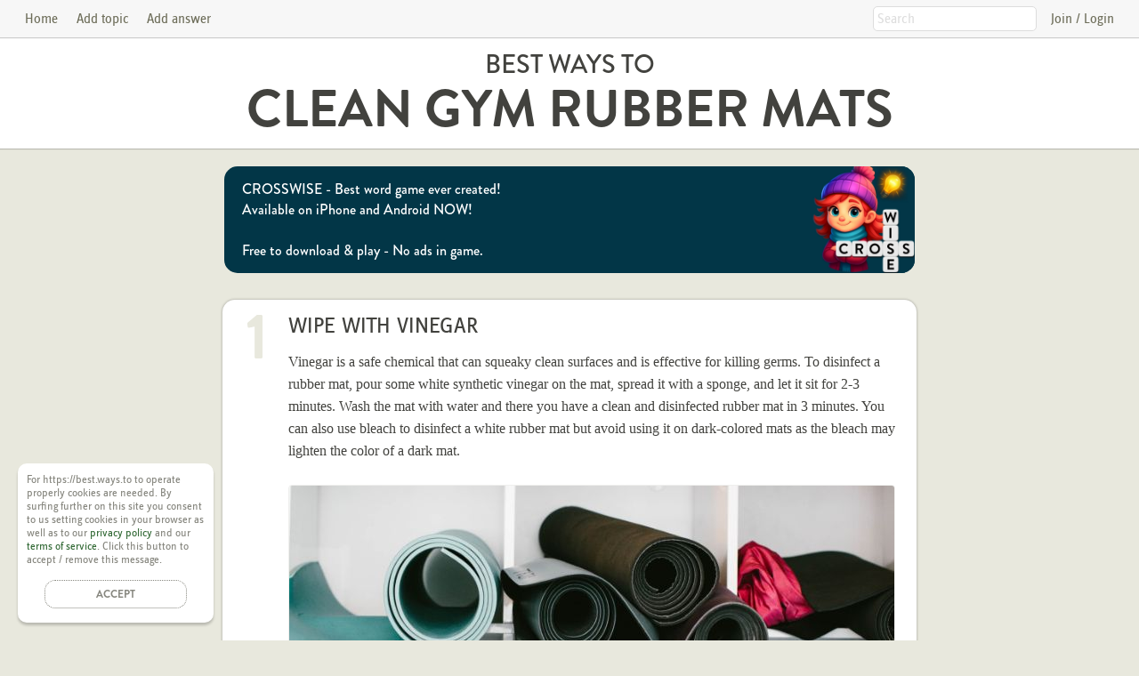

--- FILE ---
content_type: text/html;charset=UTF-8
request_url: https://best.ways.to/clean-gym-rubber-mats
body_size: 9517
content:
<!DOCTYPE html>
<html xmlns="http://www.w3.org/1999/xhtml" lang="en">
<head>
    <meta charset="UTF-8" name="viewport" content="width=device-width, initial-scale=1">
    <meta name="description" content="Vinegar is a safe chemical that can squeaky clean surfaces and is effective for killing germs. To disinfect a rubber mat, pour some white synthetic vinegar on the mat, spread it with a sponge, and let">
    <meta property="og:url" content="https://best.ways.to/clean-gym-rubber-mats"/>
    <meta property="og:site_name" content="Best Ways To"/>
    <meta property="og:title" content="Best Ways to Clean Gym Rubber Mats"/>
    <meta property="og:description" content="Best Ways to Clean Gym Rubber Mats"/>
    <meta property="og:image" content="https://cdn-p.ways.to/img/topic/clean-gym-rubber-mats-Npzs.jpg"/>
    <meta name="pageId" content="Topic"/>

    <title>Best Ways to Clean Gym Rubber Mats</title>

    

    <!--suppress HtmlUnknownTarget -->
<link rel="apple-touch-icon-precomposed" sizes="57x57" href="/icon/apple-touch-icon-57x57.png"/>
<link rel="apple-touch-icon-precomposed" sizes="114x114" href="/icon/apple-touch-icon-114x114.png"/>
<link rel="apple-touch-icon-precomposed" sizes="72x72" href="/icon/apple-touch-icon-72x72.png"/>
<link rel="apple-touch-icon-precomposed" sizes="144x144" href="/icon/apple-touch-icon-144x144.png"/>
<link rel="apple-touch-icon-precomposed" sizes="60x60" href="/icon/apple-touch-icon-60x60.png"/>
<link rel="apple-touch-icon-precomposed" sizes="120x120" href="/icon/apple-touch-icon-120x120.png"/>
<link rel="apple-touch-icon-precomposed" sizes="76x76" href="/icon/apple-touch-icon-76x76.png"/>
<link rel="apple-touch-icon-precomposed" sizes="152x152" href="/icon/apple-touch-icon-152x152.png"/>
<link rel="icon" type="image/png" href="/icon/favicon-196x196.png" sizes="196x196"/>
<link rel="icon" type="image/png" href="/icon/favicon-96x96.png" sizes="96x96"/>
<link rel="icon" type="image/png" href="/icon/favicon-32x32.png" sizes="32x32"/>
<link rel="icon" type="image/png" href="/icon/favicon-16x16.png" sizes="16x16"/>
<link rel="icon" type="image/png" href="/icon/favicon-128.png" sizes="128x128"/>
<meta name="application-name" content="Best Ways To"/>
<meta name="msapplication-TileColor" content="#FFFFFF"/>
<meta name="msapplication-TileImage" content="mstile-144x144.png"/>
<meta name="msapplication-square70x70logo" content="mstile-70x70.png"/>
<meta name="msapplication-square150x150logo" content="mstile-150x150.png"/>
<meta name="msapplication-wide310x150logo" content="mstile-310x150.png"/>
<meta name="msapplication-square310x310logo" content="mstile-310x310.png"/>

    
    <!-- 3rd -->
    <script defer src="https://code.jquery.com/jquery-3.5.1.min.js" integrity="sha256-9/aliU8dGd2tb6OSsuzixeV4y/faTqgFtohetphbbj0=" crossorigin="anonymous"></script>

    

    <!-- Global site tag (gtag.js) - Google Analytics -->
    <script defer src="https://www.googletagmanager.com/gtag/js?id=UA-130426348-3"></script>
    <script>
        window.dataLayer = window.dataLayer || [];

        function gtag() {
            dataLayer.push(arguments);
        }

        gtag('js', new Date());

        gtag('config', "UA-130426348-3");
    </script>

    <!-- ... and adsense -->
    <!--    <script data-ad-client="ca-pub-8666493060851276" async src="https://pagead2.googlesyndication.com/pagead/js/adsbygoogle.js"></script>-->

    <!-- reCaptcha3.0 -->
    <script defer src="https://www.google.com/recaptcha/api.js?render=6LfCZ98ZAAAAABL3UeEkw78UtdHjkBDEqsFE2xsR">
    </script>

    <script>
        let captchaSiteKey = '6LfCZ98ZAAAAABL3UeEkw78UtdHjkBDEqsFE2xsR';
        let useCaptca = true;
    </script>


    <link rel="stylesheet" href="/css/notifier.css"/>
    <script defer src="/js/notifier.js"></script>

    <script src="https://kit.fontawesome.com/268663e869.js" crossorigin="anonymous"></script>

    <!-- own -->
    <script defer src="/js/scripts.js"></script>
    <link rel="stylesheet" href="/css/style.css"/>


    

    
</head>

<body>

<header class="topnav" id="menu">

    <a href="/" class="link" id="homeLink">Home</a>
    <a href="javascript:void(0);" onclick="scrollToSection()" id="addTopicLink" class="link" style="display: none">Add topic</a>

    <a href="/clean-gym-rubber-mats/answer" class="link" rel="nofollow">Add answer</a>

    
        <a href="/home/login" rel="nofollow" class="link" style="float: right">Join / Login</a>
    

    <div style="float: right;" id="linkBox">
        

        <input placeholder="Search" spellcheck="false" class="search" id="searchBox1" aria-label="Search" value="" maxlength="50"/>

        
    </div>

    <a href="javascript:void(0);" class="icon noLine" onclick="toggleResponsiveMenu()" aria-label="Show menu">
        <i class="fas fa-bars"></i>
    </a>

    <div class="searchIcon">
        <input placeholder="Search" spellcheck="false" class="search" id="searchBox2" aria-label="Search" value="" maxlength="50"/>
    </div>


    <script>

        let keyListener = function (event) {
            if (event.key === "Enter") {
                let searchStr = this.value.trim();
                location.href = "/search/" + searchStr;
            }
        };

        document.getElementById("searchBox1").addEventListener("keyup", keyListener);
        document.getElementById("searchBox2").addEventListener("keyup", keyListener);

        function toggleResponsiveMenu() {
            const x = document.getElementById("menu");
            if (x.className === "topnav") {
                x.className += " responsive";
            } else {
                x.className = "topnav";
            }
        }

        function scrollToSection() {
            toggleResponsiveMenu();
            let $addTopic = $("#addTopic");
            $('html,body').animate({scrollTop: $addTopic.offset().top - 20}, 500, 'swing', function () {
                $('.topicInputDiv').addClass('bounce');
                setTimeout(function () {
                    $('.topicInputDiv').removeClass('bounce');
                }, 2000)
            });
        }

    </script>
</header>

<div id="topic">
    <div style="margin-left: 20px;margin-right: 20px">
        <div id="topic_L">
            <h1><span id="h1S">Best Ways to </span>
                <!--suppress XmlDuplicatedId -->
                <span id="h1L">Clean gym rubber mats</span></h1>
        </div>
        <div id="measure"></div>
    </div>
</div>




<div class="boxSection">

    <div onclick="location.href='https://crosswi.se'" class="banner">
        <div class="bannerText">
            CROSSWISE - Best word game ever created!<br>
            Available on iPhone and Android NOW!<br><br class="extraBr">
            Free to download & play - No ads in game.
        </div>
        <img src="https://crosswi.se/img/icon.webp" style="height: 120px;margin: 0"
             alt="Crosswise - best word game in the world!">
    </div>

    
        <div class="box" id="box-fc9fd44c-ed31-4687-98de-b5ccedfaf4ff">
    
    <div style="display: flex">
        <div class="number">1</div>
        <div class="boxContent">
            <div class="aHead">
                <h2>Wipe with Vinegar</h2>
                
            </div>
            <div class="boxText"><p>Vinegar is a safe chemical that can squeaky clean surfaces and is effective for killing germs. To disinfect a rubber mat, pour some white synthetic vinegar on the mat, spread it with a sponge, and let it sit for 2-3 minutes. Wash the mat with water and there you have a clean and disinfected rubber mat in 3 minutes. You can also use bleach to disinfect a white rubber mat but avoid using it on dark-colored mats as the bleach may lighten the color of a dark mat.</p><p><img src="https://cdn-p.ways.to/img/answers/0VXPf5c1.jpg" alt="Wipe with Vinegar"></p></div>

            

            <div class="boxFooter">
                VOTE:
                <div style="padding-left: 6px;padding-right: 14px">
                    <a class="noLine vote-arrow" href="javascript:vote(&#39;clean-gym-rubber-mats&#39;, &#39;fc9fd44c-ed31-4687-98de-b5ccedfaf4ff&#39;, &#39;UP&#39;)" title="This is useful"><i class="fas fa-chevron-circle-up"></i></a>
                    
                    <a class="noLine vote-arrow" href="javascript:vote(&#39;clean-gym-rubber-mats&#39;, &#39;fc9fd44c-ed31-4687-98de-b5ccedfaf4ff&#39;, &#39;DOWN&#39;)" title="This is not so useful"><i class="fas fa-chevron-circle-down"></i></a>
                </div>
                <!--                <a href="r">SEND SOME LOVE:</a>-->
                <a href="/contact/report/fc9fd44c-ed31-4687-98de-b5ccedfaf4ff" rel="nofollow">REPORT</a>
                <div style="display: flex;margin-top: 10px;margin-left: auto">
                    <div style="">
                        <a href="/profile/lindsey-mccoy">
                            <img src="https://cdn-p.ways.to/img/profile/c1_33jm_32.jpg" srcset="https://cdn-p.ways.to/img/profile/c1_33jm_32.jpg 1x,https://cdn-p.ways.to/img/profile/c1_33jm_64.jpg 2x" style="border-radius: 16px;border: solid 1px #ccc" alt="Image of Lindsey Mccoy"/>
                            
                        </a>
                    </div>
                    <div class="answerSignature">
                        Written by <a href="/profile/lindsey-mccoy">Lindsey Mccoy</a><br>
                        <span>4 days ago</span>
                        
                    </div>
                </div>
            </div>
        </div>
    </div>
    
</div>
        
    
        <div class="box" id="box-447019e5-0195-402a-8fff-34a3b9d1e546">
    
    <div style="display: flex">
        <div class="number">2</div>
        <div class="boxContent">
            <div class="aHead">
                <h2>Use a cleaner with a disinfectant spray</h2>
                
            </div>
            <div class="boxText"><p>ULINE is an odorless, fast-acting, and easy-to-use disinfectant gym mat cleaning spray. The biggest benefit of using this spray is that you do not have to dilute it with water. Besides the gym mats, you can also use the spray on any exercise equipment after use.</p><p>Another option is Ecore at Home Enviro care neutral disinfectant spray. It cleans a variety of surfaces. However, you have to use a mop, sponge, or cloth to ensure your gym mats are clean and bacteria-free. </p></div>

            

            <div class="boxFooter">
                VOTE:
                <div style="padding-left: 6px;padding-right: 14px">
                    <a class="noLine vote-arrow" href="javascript:vote(&#39;clean-gym-rubber-mats&#39;, &#39;447019e5-0195-402a-8fff-34a3b9d1e546&#39;, &#39;UP&#39;)" title="This is useful"><i class="fas fa-chevron-circle-up"></i></a>
                    
                    <a class="noLine vote-arrow" href="javascript:vote(&#39;clean-gym-rubber-mats&#39;, &#39;447019e5-0195-402a-8fff-34a3b9d1e546&#39;, &#39;DOWN&#39;)" title="This is not so useful"><i class="fas fa-chevron-circle-down"></i></a>
                </div>
                <!--                <a href="r">SEND SOME LOVE:</a>-->
                <a href="/contact/report/447019e5-0195-402a-8fff-34a3b9d1e546" rel="nofollow">REPORT</a>
                <div style="display: flex;margin-top: 10px;margin-left: auto">
                    <div style="">
                        <a href="/profile/clara-jensen">
                            
                            <img src="/img/no-profile-img_32.png" style="border-radius: 16px;border: solid 1px #ccc" alt="Image of Clara Jensen"/>
                        </a>
                    </div>
                    <div class="answerSignature">
                        Written by <a href="/profile/clara-jensen">Clara Jensen</a><br>
                        <span>2 years ago</span>
                        
                    </div>
                </div>
            </div>
        </div>
    </div>
    
</div>
        
    
        <div class="box" id="box-9b94bf59-812e-4f80-ab55-661cc12808c9">
    
    <div style="display: flex">
        <div class="number">3</div>
        <div class="boxContent">
            <div class="aHead">
                <h2>Use a mop</h2>
                
            </div>
            <div class="boxText"><p>This one sounds like a no-brainer, but it is one of the easiest ways to clean off your rubber gym mats without getting on the floor and wiping them down. Simply use your household mop to wash them off like your regular floor. You can use a vinegar and water cleaning solution or you can buy a product like Fabuloso or Pine Sol. Mix with water to dilute the product and soak your mop in the mixture. Either of these products will leave your mats smelling fresh and clean. </p></div>

            

            <div class="boxFooter">
                VOTE:
                <div style="padding-left: 6px;padding-right: 14px">
                    <a class="noLine vote-arrow" href="javascript:vote(&#39;clean-gym-rubber-mats&#39;, &#39;9b94bf59-812e-4f80-ab55-661cc12808c9&#39;, &#39;UP&#39;)" title="This is useful"><i class="fas fa-chevron-circle-up"></i></a>
                    
                    <a class="noLine vote-arrow" href="javascript:vote(&#39;clean-gym-rubber-mats&#39;, &#39;9b94bf59-812e-4f80-ab55-661cc12808c9&#39;, &#39;DOWN&#39;)" title="This is not so useful"><i class="fas fa-chevron-circle-down"></i></a>
                </div>
                <!--                <a href="r">SEND SOME LOVE:</a>-->
                <a href="/contact/report/9b94bf59-812e-4f80-ab55-661cc12808c9" rel="nofollow">REPORT</a>
                <div style="display: flex;margin-top: 10px;margin-left: auto">
                    <div style="">
                        <a href="/profile/jody-briggs">
                            
                            <img src="/img/no-profile-img_32.png" style="border-radius: 16px;border: solid 1px #ccc" alt="Image of Jody Briggs"/>
                        </a>
                    </div>
                    <div class="answerSignature">
                        Written by <a href="/profile/jody-briggs">Jody Briggs</a><br>
                        <span>2 months ago</span>
                        
                    </div>
                </div>
            </div>
        </div>
    </div>
    
</div>
        
    
        <div class="box" id="box-c8d86f80-9c56-459c-a34d-3f3ed4b2efce">
    
    <div style="display: flex">
        <div class="number">4</div>
        <div class="boxContent">
            <div class="aHead">
                <h2>Use disinfectant wipes</h2>
                
            </div>
            <div class="boxText"><p>One of the easiest ways to clean rubber gym mats is by simply wiping them clean with disinfectant wipes. You can find wipes at the grocery store from a variety of brands. To make sure you get rid of any germs sticking to your mats, opt for antibacterial wipes like Lysol or Clorox as opposed to normal wet wipes. Use a couple wipes to clean off your mat. Let it dry before using it again. This is a really quick and inexpensive way to keep your equipment clean. </p></div>

            

            <div class="boxFooter">
                VOTE:
                <div style="padding-left: 6px;padding-right: 14px">
                    <a class="noLine vote-arrow" href="javascript:vote(&#39;clean-gym-rubber-mats&#39;, &#39;c8d86f80-9c56-459c-a34d-3f3ed4b2efce&#39;, &#39;UP&#39;)" title="This is useful"><i class="fas fa-chevron-circle-up"></i></a>
                    
                    <a class="noLine vote-arrow" href="javascript:vote(&#39;clean-gym-rubber-mats&#39;, &#39;c8d86f80-9c56-459c-a34d-3f3ed4b2efce&#39;, &#39;DOWN&#39;)" title="This is not so useful"><i class="fas fa-chevron-circle-down"></i></a>
                </div>
                <!--                <a href="r">SEND SOME LOVE:</a>-->
                <a href="/contact/report/c8d86f80-9c56-459c-a34d-3f3ed4b2efce" rel="nofollow">REPORT</a>
                <div style="display: flex;margin-top: 10px;margin-left: auto">
                    <div style="">
                        <a href="/profile/gavin-wagner">
                            <img src="https://cdn-p.ways.to/img/profile/c1_i2XU_32.jpg" srcset="https://cdn-p.ways.to/img/profile/c1_i2XU_32.jpg 1x,https://cdn-p.ways.to/img/profile/c1_i2XU_64.jpg 2x" style="border-radius: 16px;border: solid 1px #ccc" alt="Image of Gavin Wagner"/>
                            
                        </a>
                    </div>
                    <div class="answerSignature">
                        Written by <a href="/profile/gavin-wagner">Gavin Wagner</a><br>
                        <span>4 months ago</span>
                        
                    </div>
                </div>
            </div>
        </div>
    </div>
    
</div>
        
            <!--            <script async src="https://pagead2.googlesyndication.com/pagead/js/adsbygoogle.js"></script>-->
            <ins class="adsbygoogle box"
                 style="display:block; text-align:center;"
                 data-ad-layout="in-article"
                 data-ad-format="fluid"
                 data-ad-client="ca-pub-8666493060851276"
                 data-ad-slot="6856205707"></ins>
            <script>
                (adsbygoogle = window.adsbygoogle || []).push({});
            </script>
        
    
        <div class="box" id="box-45c4c2be-4c2b-4300-b029-881795179525">
    
    <div style="display: flex">
        <div class="number">5</div>
        <div class="boxContent">
            <div class="aHead">
                <h2>Make your own cleaning solution</h2>
                
            </div>
            <div class="boxText"><p>If you don’t have the time to run to the grocery store for cleaning supplies, don’t sweat it. You can make your own cleaning solution at home with things you can find in your kitchen. One of the easiest to make contains only vinegar and water. Mix together equal parts of both to create your solution. Use a towel to wipe your mats clean and then let them dry. You can also use dish soap if you dislike the smell of vinegar. </p></div>

            

            <div class="boxFooter">
                VOTE:
                <div style="padding-left: 6px;padding-right: 14px">
                    <a class="noLine vote-arrow" href="javascript:vote(&#39;clean-gym-rubber-mats&#39;, &#39;45c4c2be-4c2b-4300-b029-881795179525&#39;, &#39;UP&#39;)" title="This is useful"><i class="fas fa-chevron-circle-up"></i></a>
                    
                    <a class="noLine vote-arrow" href="javascript:vote(&#39;clean-gym-rubber-mats&#39;, &#39;45c4c2be-4c2b-4300-b029-881795179525&#39;, &#39;DOWN&#39;)" title="This is not so useful"><i class="fas fa-chevron-circle-down"></i></a>
                </div>
                <!--                <a href="r">SEND SOME LOVE:</a>-->
                <a href="/contact/report/45c4c2be-4c2b-4300-b029-881795179525" rel="nofollow">REPORT</a>
                <div style="display: flex;margin-top: 10px;margin-left: auto">
                    <div style="">
                        <a href="/profile/alexandra-stewart">
                            <img src="https://cdn-p.ways.to/img/profile/c1_Jn36_32.jpg" srcset="https://cdn-p.ways.to/img/profile/c1_Jn36_32.jpg 1x,https://cdn-p.ways.to/img/profile/c1_Jn36_64.jpg 2x" style="border-radius: 16px;border: solid 1px #ccc" alt="Image of Alexandra Stewart"/>
                            
                        </a>
                    </div>
                    <div class="answerSignature">
                        Written by <a href="/profile/alexandra-stewart">Alexandra Stewart</a><br>
                        <span>8 months ago</span>
                        
                    </div>
                </div>
            </div>
        </div>
    </div>
    
</div>
        
    

    

    <div id="addAnswer">
        <h2 style="font-size: 16px">Do you know the BEST WAY TO Clean Gym Rubber Mats?</h2>
        <script>const answerPage = "/clean-gym-rubber-mats/answer";</script>
        <button onclick="location.href=answerPage" class="button_L">ADD ANSWER</button>
    </div>

    <div style="display: flex; flex-direction: column; align-items: center; justify-content: normal;margin-top:30px;margin-bottom: 20px">
        <h2 style="font-size: 16px">This topic is tagged</h2>
        <div style="max-width: 400px;display:flex;justify-content: center;flex-wrap: wrap;margin-top: -3px">
            <h2 style="margin-top: 2px"><a class="tagLink" href="/topics/tagged/hygiene">hygiene</a></h2>
            
        </div>
    </div>

    <div style="display: flex; flex-direction: column; align-items: center; justify-content: normal;margin-top:30px;margin-bottom: 20px">
        <h2 style="font-size: 16px">Aliases</h2>
        <div style="max-width: 400px;display:flex;justify-content: center;flex-wrap: wrap;margin-top: -3px">
            <h2 style="margin-top: 2px"><a class="tagLink" href="clean-gym-mats">Clean gym mats</a></h2>
        </div>
    </div>

    <div style="display: flex; flex-direction: column; align-items: center; justify-content: normal;margin-top:30px;margin-bottom: 20px">
        <h2 style="font-size: 16px">Share this page</h2>
        <div style="font-size: 20px;">
            <a class="sharePop shareIcon" href="https://www.facebook.com/sharer/sharer.php?u=https://best.ways.to/clean-gym-rubber-mats"
               title="Share on Facebook"><i class="fab fa-facebook-f"></i></a>
            <a class="sharePop shareIcon" href="https://twitter.com/intent/tweet?url=https://best.ways.to/clean-gym-rubber-mats"
               title="Share on Twitter"><i class="fab fa-twitter"></i></a>
            <a class="sharePop shareIcon" href="https://www.linkedin.com/sharing/share-offsite/?url=https://best.ways.to/clean-gym-rubber-mats"
               title="Share on LinkedIn"><i class="fab fa-linkedin-in"></i></a>
            <a class="sharePop shareIcon" href="https://pinterest.com/pin/create/link/?url=https://best.ways.to/clean-gym-rubber-mats"
               title="Share on Pinterest"><i class="fab fa-pinterest-p"></i></a>
            
            <a class="shareIcon" href="/cdn-cgi/l/email-protection#[base64]" title="Send an email with a link to this page"><i
                    class="far fa-envelope"></i></a>
        </div>
    </div>

    

    <script data-cfasync="false" src="/cdn-cgi/scripts/5c5dd728/cloudflare-static/email-decode.min.js"></script><script>
        document.addEventListener('DOMContentLoaded', () => {
            $('.sharePop').on('click', shareDialog)
        });
    </script>


    <div style="display: flex; flex-direction: column; align-items: center; justify-content: normal;margin-top:30px;margin-bottom: 20px">
        <h2 style="font-size: 16px;">Related topics</h2>
        <div class="boxSectionLists" style="margin-top: -7px;">
            
                <div class="listBoxSmall" id="disinfect-granite-countertops">
    <img src="https://cdn-p.ways.to/img/topic/clean-granite-countertops-EbuG_64.jpg"
         srcset="https://cdn-p.ways.to/img/topic/clean-granite-countertops-EbuG_64.jpg 1x,https://cdn-p.ways.to/img/topic/clean-granite-countertops-EbuG_128.jpg 2x"
         alt="image for topic &#39;Disinfect granite countertops&#39;" class="listImageSmall" width="64" height="64">
    

    <div style="flex-grow: 1;overflow: hidden;">
        <div class="bwtHeadSmall">Best Ways to</div>
        <!--        <h2 class="listTopicHead" style="padding-bottom: 3px"><a th:href="${'/' + topic.slug}" th:aria-label="'Go to \'' + ${topic.text} + '\''" class="noLine" th:text="${topic.text}"/></h2>-->
        <h2 class="listTopicHead">
            <a href="/disinfect-granite-countertops" aria-label="Go to &#39;Disinfect granite countertops&#39;" class="noLine">Disinfect granite countertops</a>
            
        </h2>
    </div>
    <div class="listArrowSmall"><a class="noLine" href="/disinfect-granite-countertops" aria-label="Go to &#39;Disinfect granite countertops&#39;"><i class="far fa-arrow-alt-circle-right"></i></a></div>
</div>
            
                <div class="listBoxSmall" id="get-odor-out-of-couch">
    <img src="https://cdn-p.ways.to/img/topic/get-odor-out-of-couch-SFn9_64.jpg"
         srcset="https://cdn-p.ways.to/img/topic/get-odor-out-of-couch-SFn9_64.jpg 1x,https://cdn-p.ways.to/img/topic/get-odor-out-of-couch-SFn9_128.jpg 2x"
         alt="image for topic &#39;Get odor out of couch&#39;" class="listImageSmall" width="64" height="64">
    

    <div style="flex-grow: 1;overflow: hidden;">
        <div class="bwtHeadSmall">Best Ways to</div>
        <!--        <h2 class="listTopicHead" style="padding-bottom: 3px"><a th:href="${'/' + topic.slug}" th:aria-label="'Go to \'' + ${topic.text} + '\''" class="noLine" th:text="${topic.text}"/></h2>-->
        <h2 class="listTopicHead">
            <a href="/get-odor-out-of-couch" aria-label="Go to &#39;Get odor out of couch&#39;" class="noLine">Get odor out of couch</a>
            
        </h2>
    </div>
    <div class="listArrowSmall"><a class="noLine" href="/get-odor-out-of-couch" aria-label="Go to &#39;Get odor out of couch&#39;"><i class="far fa-arrow-alt-circle-right"></i></a></div>
</div>
            
                <div class="listBoxSmall" id="unclog-a-drain">
    <img src="https://cdn-p.ways.to/img/topic/unclog-a-drain-IKaD_64.jpg"
         srcset="https://cdn-p.ways.to/img/topic/unclog-a-drain-IKaD_64.jpg 1x,https://cdn-p.ways.to/img/topic/unclog-a-drain-IKaD_128.jpg 2x"
         alt="image for topic &#39;Unclog a drain&#39;" class="listImageSmall" width="64" height="64">
    

    <div style="flex-grow: 1;overflow: hidden;">
        <div class="bwtHeadSmall">Best Ways to</div>
        <!--        <h2 class="listTopicHead" style="padding-bottom: 3px"><a th:href="${'/' + topic.slug}" th:aria-label="'Go to \'' + ${topic.text} + '\''" class="noLine" th:text="${topic.text}"/></h2>-->
        <h2 class="listTopicHead">
            <a href="/unclog-a-drain" aria-label="Go to &#39;Unclog a drain&#39;" class="noLine">Unclog a drain</a>
            
        </h2>
    </div>
    <div class="listArrowSmall"><a class="noLine" href="/unclog-a-drain" aria-label="Go to &#39;Unclog a drain&#39;"><i class="far fa-arrow-alt-circle-right"></i></a></div>
</div>
            
                <div class="listBoxSmall" id="remove-bugs-from-car-paint">
    <img src="https://cdn-p.ways.to/img/topic/remove-bugs-from-car-paint-xno7_64.jpg"
         srcset="https://cdn-p.ways.to/img/topic/remove-bugs-from-car-paint-xno7_64.jpg 1x,https://cdn-p.ways.to/img/topic/remove-bugs-from-car-paint-xno7_128.jpg 2x"
         alt="image for topic &#39;Remove bugs from car paint&#39;" class="listImageSmall" width="64" height="64">
    

    <div style="flex-grow: 1;overflow: hidden;">
        <div class="bwtHeadSmall">Best Ways to</div>
        <!--        <h2 class="listTopicHead" style="padding-bottom: 3px"><a th:href="${'/' + topic.slug}" th:aria-label="'Go to \'' + ${topic.text} + '\''" class="noLine" th:text="${topic.text}"/></h2>-->
        <h2 class="listTopicHead">
            <a href="/remove-bugs-from-car-paint" aria-label="Go to &#39;Remove bugs from car paint&#39;" class="noLine">Remove bugs from car paint</a>
            
        </h2>
    </div>
    <div class="listArrowSmall"><a class="noLine" href="/remove-bugs-from-car-paint" aria-label="Go to &#39;Remove bugs from car paint&#39;"><i class="far fa-arrow-alt-circle-right"></i></a></div>
</div>
            
                <div class="listBoxSmall" id="naturally-lighten-hair">
    <img src="https://cdn-p.ways.to/img/topic/naturally-lighten-hair-HzFJ_64.jpg"
         srcset="https://cdn-p.ways.to/img/topic/naturally-lighten-hair-HzFJ_64.jpg 1x,https://cdn-p.ways.to/img/topic/naturally-lighten-hair-HzFJ_128.jpg 2x"
         alt="image for topic &#39;Naturally lighten hair&#39;" class="listImageSmall" width="64" height="64">
    

    <div style="flex-grow: 1;overflow: hidden;">
        <div class="bwtHeadSmall">Best Ways to</div>
        <!--        <h2 class="listTopicHead" style="padding-bottom: 3px"><a th:href="${'/' + topic.slug}" th:aria-label="'Go to \'' + ${topic.text} + '\''" class="noLine" th:text="${topic.text}"/></h2>-->
        <h2 class="listTopicHead">
            <a href="/naturally-lighten-hair" aria-label="Go to &#39;Naturally lighten hair&#39;" class="noLine">Naturally lighten hair</a>
            
        </h2>
    </div>
    <div class="listArrowSmall"><a class="noLine" href="/naturally-lighten-hair" aria-label="Go to &#39;Naturally lighten hair&#39;"><i class="far fa-arrow-alt-circle-right"></i></a></div>
</div>
            
                <div class="listBoxSmall" id="get-old-stains-out-of-carpet">
    <img src="https://cdn-p.ways.to/img/topic/get-old-stains-out-of-carpet-Knk4_64.jpg"
         srcset="https://cdn-p.ways.to/img/topic/get-old-stains-out-of-carpet-Knk4_64.jpg 1x,https://cdn-p.ways.to/img/topic/get-old-stains-out-of-carpet-Knk4_128.jpg 2x"
         alt="image for topic &#39;Get stains out of a carpet&#39;" class="listImageSmall" width="64" height="64">
    

    <div style="flex-grow: 1;overflow: hidden;">
        <div class="bwtHeadSmall">Best Ways to</div>
        <!--        <h2 class="listTopicHead" style="padding-bottom: 3px"><a th:href="${'/' + topic.slug}" th:aria-label="'Go to \'' + ${topic.text} + '\''" class="noLine" th:text="${topic.text}"/></h2>-->
        <h2 class="listTopicHead">
            <a href="/get-old-stains-out-of-carpet" aria-label="Go to &#39;Get stains out of a carpet&#39;" class="noLine">Get stains out of a carpet</a>
            
        </h2>
    </div>
    <div class="listArrowSmall"><a class="noLine" href="/get-old-stains-out-of-carpet" aria-label="Go to &#39;Get stains out of a carpet&#39;"><i class="far fa-arrow-alt-circle-right"></i></a></div>
</div>
            
                <div class="listBoxSmall" id="avoid-getting-sick">
    <img src="https://cdn-p.ways.to/img/topic/avoid-getting-sick-2MI7_64.jpg"
         srcset="https://cdn-p.ways.to/img/topic/avoid-getting-sick-2MI7_64.jpg 1x,https://cdn-p.ways.to/img/topic/avoid-getting-sick-2MI7_128.jpg 2x"
         alt="image for topic &#39;Avoid getting sick&#39;" class="listImageSmall" width="64" height="64">
    

    <div style="flex-grow: 1;overflow: hidden;">
        <div class="bwtHeadSmall">Best Ways to</div>
        <!--        <h2 class="listTopicHead" style="padding-bottom: 3px"><a th:href="${'/' + topic.slug}" th:aria-label="'Go to \'' + ${topic.text} + '\''" class="noLine" th:text="${topic.text}"/></h2>-->
        <h2 class="listTopicHead">
            <a href="/avoid-getting-sick" aria-label="Go to &#39;Avoid getting sick&#39;" class="noLine">Avoid getting sick</a>
            
        </h2>
    </div>
    <div class="listArrowSmall"><a class="noLine" href="/avoid-getting-sick" aria-label="Go to &#39;Avoid getting sick&#39;"><i class="far fa-arrow-alt-circle-right"></i></a></div>
</div>
            
                <div class="listBoxSmall" id="remove-rust-from-cast-iron">
    <img src="https://cdn-p.ways.to/img/topic/remove-rust-from-cast-iron-eDSm_64.jpg"
         srcset="https://cdn-p.ways.to/img/topic/remove-rust-from-cast-iron-eDSm_64.jpg 1x,https://cdn-p.ways.to/img/topic/remove-rust-from-cast-iron-eDSm_128.jpg 2x"
         alt="image for topic &#39;Remove rust from cast iron&#39;" class="listImageSmall" width="64" height="64">
    

    <div style="flex-grow: 1;overflow: hidden;">
        <div class="bwtHeadSmall">Best Ways to</div>
        <!--        <h2 class="listTopicHead" style="padding-bottom: 3px"><a th:href="${'/' + topic.slug}" th:aria-label="'Go to \'' + ${topic.text} + '\''" class="noLine" th:text="${topic.text}"/></h2>-->
        <h2 class="listTopicHead">
            <a href="/remove-rust-from-cast-iron" aria-label="Go to &#39;Remove rust from cast iron&#39;" class="noLine">Remove rust from cast iron</a>
            
        </h2>
    </div>
    <div class="listArrowSmall"><a class="noLine" href="/remove-rust-from-cast-iron" aria-label="Go to &#39;Remove rust from cast iron&#39;"><i class="far fa-arrow-alt-circle-right"></i></a></div>
</div>
            
        </div>

        <script>
            window.addEventListener('load', function () {
                $('.listBoxSmall').on('click', function () {
                    location.href = '/' + this.id;
                });
            })
        </script>

    </div>


    
</div>

<div id="addTopic">
    <div id="addTopicI" class="section">
        <h3>Add new topic</h3>
        <div style="display: flex;flex-direction: column;align-items: center;">
            <div>Do you have a suggestion on a new topic? <span style="white-space: nowrap;">Please contribute!</span></div>
            <div class="topicInputDiv">
                <div class="topicInputLabel">Best Ways to</div>
                <input class="topicInput" type="text" name="topic" id="newTopic" placeholder="..." aria-label="Add a new topic">
            </div>
            <div id="topicFormMessage" class="message"></div>
            <div>
                <button class="button" type="submit" id="addTopicButton">ADD TOPIC</button>
            </div>
            <div style="font-size: 10px;margin-top: 12px;line-height: 1.2em">This site is protected by reCAPTCHA.<br>The Google
                <a href="https://policies.google.com/privacy">Privacy Policy</a> &
                <a href="https://policies.google.com/terms">Terms of Service</a> apply.
            </div>

        </div>
    </div>

    <script>

        document.getElementById('addTopicLink').style.display = 'unset';

        window.addEventListener('load', function () {

            let topicAlreadyExists = fmt`Topic &quot;${0}&quot; already exists! You will be redirected shortly.`;
            let topicWillBeReviewed = 'Thank you! The suggested topic will be reviewed.';
            let topicWasPreviouslyRemoved = 'That topic has been suggested before but was rejected.';

            let doSubmitTopic = function (token) {
                let topic = $('#newTopic').val();
                const data = {
                    topic: topic,
                    captchaToken: token
                }
                $.ajax({
                    type: 'POST',
                    contentType: 'application/json',
                    url: '/api/topic',
                    dataType: 'json',
                    data: JSON.stringify(data),
                    success: function (data) {
                        if (data.result === 'CREATED') {
                            message('#topicFormMessage', topicWillBeReviewed);
                            $("#newTopic").val("");
                        } else if (data.result === 'PREVIOUSLY_REMOVED') {
                            message('#topicFormMessage', topicWasPreviouslyRemoved);
                        } else if (data.result === 'EXISTS') {
                            message('#topicFormMessage', topicAlreadyExists([topic]));
                            setTimeout(function () {
                                window.location.href = "/" + data.slug.slug;
                            }, 3000);
                        }
                    },
                    error: function (data) {
                        message('#topicFormMessage', JSON.parse(data.responseText).errors[0]);
                    },
                });
            };


            let submitTopic = function (e) {
                // e.preventDefault();
                if (useCaptca) {
                    grecaptcha.ready(function () {
                        grecaptcha.execute(captchaSiteKey, {action: 'addTopic'}).then(doSubmitTopic);
                    });
                } else {
                    doSubmitTopic();
                }
            };

            $('#addTopicButton').click(submitTopic);
            $('#newTopic').keypress(function (e) {
                if (e.which === 13) { /* the enter key code*/
                    submitTopic();
                    return false;
                }
            });
        });
    </script>
</div>

<div id="otherTopics">
    <h3>Explore other topics</h3>
    <div id="otherTopicsI">

        <div class="otherTopicsList">
            <h4>Newly published</h4>
            <ul>
                <li><a href="/expose-some-one">Expose some one</a>
                </li>
                <li><a href="/resolve-arguments">Resolve arguments</a>
                </li>
                <li><a href="/get-back-at-loid-neighbors">Get back at loid neighbors</a>
                </li>
                <li><a href="/boil-eggs">Boil eggs</a>
                </li>
                <li><a href="/sneak-candy-into-school">Sneak candy into school</a>
                </li>
                <li><a href="/erase-a-paychecks-ink">Erase a paychecks ink</a>
                </li>
                <li><a href="/make-someone-fall-for-me">Make someone fAll for me</a>
                </li>
                <li><a href="/end-are-relationship">End are relationship</a>
                </li>
                <li><a href="/water-pots">Water pots</a>
                </li>
                <li><a href="/how-to-avoid-sex-addict">How to avoid sex addict</a>
                </li>
            </ul>
            <a href="/newly-published-topics">More newly published topics &raquo;</a>
        </div>

        <div class="otherTopicsList">
            <h4>Recently answered</h4>
            <ul>
                <li><a href="/reheat-pizza-hut-breadsticks">Reheat pizza hut breadsticks</a></li>
                <li><a href="/save-money">Save money</a></li>
                <li><a href="/do-cardio-at-home">Do cardio at home</a></li>
                <li><a href="/network-on-linkedin">Network on linkedin</a></li>
                <li><a href="/whiten-teeth">Whiten teeth</a></li>
                <li><a href="/relax">Relax</a></li>
                <li><a href="/remove-ear-wax">Remove ear wax</a></li>
                <li><a href="/prevent-acne">Prevent acne</a></li>
                <li><a href="/cook-chicken">Cook chicken</a></li>
                <li><a href="/store-macarons">Store macarons</a></li>
            </ul>
            <a href="/topics-with-recent-answers">More topics with recent answers &raquo;</a>
        </div>

        <div class="otherTopicsList">
            <h4>With most answers</h4>
            <ul>
                <li><a href="/manage-stress-and-anxiety">Manage stress and anxiety</a></li>
                <li><a href="/improve-credit-score">Improve credit score</a></li>
                <li><a href="/promote-your-business">Promote your business</a></li>
                <li><a href="/photograph-food">Photograph food</a></li>
                <li><a href="/stay-awake">Stay awake</a></li>
                <li><a href="/study-for-an-exam">Study for an exam</a></li>
                <li><a href="/burn-fat">Burn fat</a></li>
                <li><a href="/organize-iphone-apps">Organize iphone apps</a></li>
                <li><a href="/resell-clothes">Resell clothes</a></li>
                <li><a href="/tell-family-youre-pregnant">Tell family you&#39;re pregnant</a></li>
            </ul>
            <a href="/topics-with-most-answers">More topics with most answers &raquo;</a>
        </div>

        <div class="otherTopicsList">
            <h4>With fewest answers</h4>
            <ul>
                <li><a href="/file-emails">File emails</a></li>
                <li><a href="/parse-json">Parse json</a></li>
                <li><a href="/make-money-under-14">Make money under 14</a></li>
                <li><a href="/anchor-a-pontoon-boat">Anchor a pontoon boat</a></li>
                <li><a href="/anchor-a-gazebo-on-a-paver-patio">Anchor a gazebo on a paver patio</a></li>
                <li><a href="/how-to-avoid-sex-addict">How to avoid sex addict</a></li>
                <li><a href="/reroute-water">Reroute water</a></li>
                <li><a href="/bet-on-sports">Bet on sports</a></li>
                <li><a href="/end-are-relationship">End are relationship</a></li>
                <li><a href="/yarn-over-in-knitting">Yarn over in knitting</a></li>
            </ul>
            <a href="/topics-with-fewest-answers">More topics with fewest answers &raquo;</a>
        </div>


    </div>
</div>

<div style="max-width: 500px;font-size: 12px;margin-left: auto;margin-right: auto;font-family: 'Zine Sans Regular', sans-serif;color: #8c8c84;text-align: justify;padding: 30px">
    <b>Disclaimer:</b>
    This web site gathers "Best Ways" to do things from contributing users.
    Any application of ANY recommendations set forth on this site is at the viewer's discretion and sole risk.
    <b>Examples (non exhaustive):</b>
    Some of the topics relates to health (physical or mental). The recommendations set forth on such topics (or any
    other topic) are
    not intended as a substitute for the medical advice and supervision of your personal physician.
    Other topics relates to economics, investments and legal issues. None of the recommendations set forth
    on such topics (or any other topic) are intended as investment, tax, accounting or legal advice.
    <b>Your use of the Information presented to you is at your own risk. The Information is provided 'as is' and without
        warranties, either expressed or implied.</b>
</div>



    <style>
        .cookieBox {
            width: 200px;
            font-family: 'Zine Sans Regular', sans-serif;
            font-size: 13px;
            background-color: white;
            border-radius: 10px;
            padding: 10px;
            position: fixed;
            bottom: 20px;
            left: 20px;
            color: #86867e;
            -webkit-box-shadow: 0 3px 3px rgba(0, 0, 0, 0.20);
            -moz-box-shadow: 0 3px 3px rgba(0, 0, 0, 0.20);
            box-shadow: 0 3px 3px rgba(0, 0, 0, 0.20);
            display: none;
        }

        .button_S { /* TODO remove this duplication */
            padding: 6px;
            border: #86867e dotted 1px;
            text-align: center;
            text-decoration: none;
            font-family: 'Brandon Grotesque Bold', sans-serif;
            display: inline-block;
            font-size: 12px;
            margin: 16px 20px 6px;
            width: 160px;
            border-radius: 12px;
            cursor: pointer;
            background-color: #fff;
            color: #86867e;
        }
    </style>

    <div class="cookieBox">
        For https://best.ways.to to operate properly cookies are needed. By surfing further on this site you consent
        to us setting cookies in your browser as well as to our <a href="/privacy-policy">privacy policy</a> and our <a href="/terms">terms of service</a>.
        Click this button to accept / remove this message.
        <br>
        <button class="button_S" id="cookieButton">ACCEPT</button>
    </div>

    <script>
        window.addEventListener('load', function () {
            if (readCookie("BWT-CC") === null)
                $(".cookieBox").fadeIn(400);

            $("#cookieButton").click(function () {
                createCookie('BWT-CC', 'accepted', 365);
                $(".cookieBox").fadeOut(400);
            });
        });
    </script>

    <footer id="footer">
        <div style="display: flex;flex-wrap: nowrap; justify-items: stretch; align-items: stretch;">
            <div style="flex: 3;text-align: left;padding: 30px 16px;">
                <a href="http://www.tailworks.com">2021 Tailworks</a>
                <span class="pipe-divider"></span>
                <a href="/contact">Contact</a>
                <span class="pipe-divider"></span>
                <a href="/privacy-policy" rel="nofollow">Privacy Policy</a>
                <span class="pipe-divider"></span>
                <a href="/terms" rel="nofollow">Terms & Conditions</a>
            </div>
            <div style="text-align: right;padding: 30px 16px;">
                
                <a class="noLine" href="https://d.vitamin.today"
                   title="Check if you can get vitamin D from the sun today"><i class="fa-solid fa-sun fa-spin"></i></a>
                <a class="noLine" href="https://crosswi.se"
                   title="Best word game in the world!"><i class="fa-solid fa-gamepad"></i></a>
                <a class="noLine" href="https://twitter.com/best_ways_to" title="Follow on Twitter"><i class="fab fa-twitter"></i></a>
                <a class="noLine" href="https://best-ways-to.medium.com/" title="Follow on Medium"><i class="fab fa-medium"></i></a>
                <a class="noLine" href="https://www.instagram.com/best.ways.to/" title="Follow on Instagram"><i class="fab fa-instagram"></i></a>
                <a class="noLine" href="/cdn-cgi/l/email-protection#7b391e080f5e494b2c1a02085e494b2f1447191e080f3b0c1a0208550f1445" title="Send an email"><i class="far fa-envelope"></i></a>
            </div>
        </div>
        

    </footer>




<script data-cfasync="false" src="/cdn-cgi/scripts/5c5dd728/cloudflare-static/email-decode.min.js"></script><script src="/js/topic.js"></script>

</body>
</html>


--- FILE ---
content_type: text/html; charset=utf-8
request_url: https://www.google.com/recaptcha/api2/anchor?ar=1&k=6LfCZ98ZAAAAABL3UeEkw78UtdHjkBDEqsFE2xsR&co=aHR0cHM6Ly9iZXN0LndheXMudG86NDQz&hl=en&v=naPR4A6FAh-yZLuCX253WaZq&size=invisible&anchor-ms=20000&execute-ms=15000&cb=xdjit834dfpz
body_size: 45001
content:
<!DOCTYPE HTML><html dir="ltr" lang="en"><head><meta http-equiv="Content-Type" content="text/html; charset=UTF-8">
<meta http-equiv="X-UA-Compatible" content="IE=edge">
<title>reCAPTCHA</title>
<style type="text/css">
/* cyrillic-ext */
@font-face {
  font-family: 'Roboto';
  font-style: normal;
  font-weight: 400;
  src: url(//fonts.gstatic.com/s/roboto/v18/KFOmCnqEu92Fr1Mu72xKKTU1Kvnz.woff2) format('woff2');
  unicode-range: U+0460-052F, U+1C80-1C8A, U+20B4, U+2DE0-2DFF, U+A640-A69F, U+FE2E-FE2F;
}
/* cyrillic */
@font-face {
  font-family: 'Roboto';
  font-style: normal;
  font-weight: 400;
  src: url(//fonts.gstatic.com/s/roboto/v18/KFOmCnqEu92Fr1Mu5mxKKTU1Kvnz.woff2) format('woff2');
  unicode-range: U+0301, U+0400-045F, U+0490-0491, U+04B0-04B1, U+2116;
}
/* greek-ext */
@font-face {
  font-family: 'Roboto';
  font-style: normal;
  font-weight: 400;
  src: url(//fonts.gstatic.com/s/roboto/v18/KFOmCnqEu92Fr1Mu7mxKKTU1Kvnz.woff2) format('woff2');
  unicode-range: U+1F00-1FFF;
}
/* greek */
@font-face {
  font-family: 'Roboto';
  font-style: normal;
  font-weight: 400;
  src: url(//fonts.gstatic.com/s/roboto/v18/KFOmCnqEu92Fr1Mu4WxKKTU1Kvnz.woff2) format('woff2');
  unicode-range: U+0370-0377, U+037A-037F, U+0384-038A, U+038C, U+038E-03A1, U+03A3-03FF;
}
/* vietnamese */
@font-face {
  font-family: 'Roboto';
  font-style: normal;
  font-weight: 400;
  src: url(//fonts.gstatic.com/s/roboto/v18/KFOmCnqEu92Fr1Mu7WxKKTU1Kvnz.woff2) format('woff2');
  unicode-range: U+0102-0103, U+0110-0111, U+0128-0129, U+0168-0169, U+01A0-01A1, U+01AF-01B0, U+0300-0301, U+0303-0304, U+0308-0309, U+0323, U+0329, U+1EA0-1EF9, U+20AB;
}
/* latin-ext */
@font-face {
  font-family: 'Roboto';
  font-style: normal;
  font-weight: 400;
  src: url(//fonts.gstatic.com/s/roboto/v18/KFOmCnqEu92Fr1Mu7GxKKTU1Kvnz.woff2) format('woff2');
  unicode-range: U+0100-02BA, U+02BD-02C5, U+02C7-02CC, U+02CE-02D7, U+02DD-02FF, U+0304, U+0308, U+0329, U+1D00-1DBF, U+1E00-1E9F, U+1EF2-1EFF, U+2020, U+20A0-20AB, U+20AD-20C0, U+2113, U+2C60-2C7F, U+A720-A7FF;
}
/* latin */
@font-face {
  font-family: 'Roboto';
  font-style: normal;
  font-weight: 400;
  src: url(//fonts.gstatic.com/s/roboto/v18/KFOmCnqEu92Fr1Mu4mxKKTU1Kg.woff2) format('woff2');
  unicode-range: U+0000-00FF, U+0131, U+0152-0153, U+02BB-02BC, U+02C6, U+02DA, U+02DC, U+0304, U+0308, U+0329, U+2000-206F, U+20AC, U+2122, U+2191, U+2193, U+2212, U+2215, U+FEFF, U+FFFD;
}
/* cyrillic-ext */
@font-face {
  font-family: 'Roboto';
  font-style: normal;
  font-weight: 500;
  src: url(//fonts.gstatic.com/s/roboto/v18/KFOlCnqEu92Fr1MmEU9fCRc4AMP6lbBP.woff2) format('woff2');
  unicode-range: U+0460-052F, U+1C80-1C8A, U+20B4, U+2DE0-2DFF, U+A640-A69F, U+FE2E-FE2F;
}
/* cyrillic */
@font-face {
  font-family: 'Roboto';
  font-style: normal;
  font-weight: 500;
  src: url(//fonts.gstatic.com/s/roboto/v18/KFOlCnqEu92Fr1MmEU9fABc4AMP6lbBP.woff2) format('woff2');
  unicode-range: U+0301, U+0400-045F, U+0490-0491, U+04B0-04B1, U+2116;
}
/* greek-ext */
@font-face {
  font-family: 'Roboto';
  font-style: normal;
  font-weight: 500;
  src: url(//fonts.gstatic.com/s/roboto/v18/KFOlCnqEu92Fr1MmEU9fCBc4AMP6lbBP.woff2) format('woff2');
  unicode-range: U+1F00-1FFF;
}
/* greek */
@font-face {
  font-family: 'Roboto';
  font-style: normal;
  font-weight: 500;
  src: url(//fonts.gstatic.com/s/roboto/v18/KFOlCnqEu92Fr1MmEU9fBxc4AMP6lbBP.woff2) format('woff2');
  unicode-range: U+0370-0377, U+037A-037F, U+0384-038A, U+038C, U+038E-03A1, U+03A3-03FF;
}
/* vietnamese */
@font-face {
  font-family: 'Roboto';
  font-style: normal;
  font-weight: 500;
  src: url(//fonts.gstatic.com/s/roboto/v18/KFOlCnqEu92Fr1MmEU9fCxc4AMP6lbBP.woff2) format('woff2');
  unicode-range: U+0102-0103, U+0110-0111, U+0128-0129, U+0168-0169, U+01A0-01A1, U+01AF-01B0, U+0300-0301, U+0303-0304, U+0308-0309, U+0323, U+0329, U+1EA0-1EF9, U+20AB;
}
/* latin-ext */
@font-face {
  font-family: 'Roboto';
  font-style: normal;
  font-weight: 500;
  src: url(//fonts.gstatic.com/s/roboto/v18/KFOlCnqEu92Fr1MmEU9fChc4AMP6lbBP.woff2) format('woff2');
  unicode-range: U+0100-02BA, U+02BD-02C5, U+02C7-02CC, U+02CE-02D7, U+02DD-02FF, U+0304, U+0308, U+0329, U+1D00-1DBF, U+1E00-1E9F, U+1EF2-1EFF, U+2020, U+20A0-20AB, U+20AD-20C0, U+2113, U+2C60-2C7F, U+A720-A7FF;
}
/* latin */
@font-face {
  font-family: 'Roboto';
  font-style: normal;
  font-weight: 500;
  src: url(//fonts.gstatic.com/s/roboto/v18/KFOlCnqEu92Fr1MmEU9fBBc4AMP6lQ.woff2) format('woff2');
  unicode-range: U+0000-00FF, U+0131, U+0152-0153, U+02BB-02BC, U+02C6, U+02DA, U+02DC, U+0304, U+0308, U+0329, U+2000-206F, U+20AC, U+2122, U+2191, U+2193, U+2212, U+2215, U+FEFF, U+FFFD;
}
/* cyrillic-ext */
@font-face {
  font-family: 'Roboto';
  font-style: normal;
  font-weight: 900;
  src: url(//fonts.gstatic.com/s/roboto/v18/KFOlCnqEu92Fr1MmYUtfCRc4AMP6lbBP.woff2) format('woff2');
  unicode-range: U+0460-052F, U+1C80-1C8A, U+20B4, U+2DE0-2DFF, U+A640-A69F, U+FE2E-FE2F;
}
/* cyrillic */
@font-face {
  font-family: 'Roboto';
  font-style: normal;
  font-weight: 900;
  src: url(//fonts.gstatic.com/s/roboto/v18/KFOlCnqEu92Fr1MmYUtfABc4AMP6lbBP.woff2) format('woff2');
  unicode-range: U+0301, U+0400-045F, U+0490-0491, U+04B0-04B1, U+2116;
}
/* greek-ext */
@font-face {
  font-family: 'Roboto';
  font-style: normal;
  font-weight: 900;
  src: url(//fonts.gstatic.com/s/roboto/v18/KFOlCnqEu92Fr1MmYUtfCBc4AMP6lbBP.woff2) format('woff2');
  unicode-range: U+1F00-1FFF;
}
/* greek */
@font-face {
  font-family: 'Roboto';
  font-style: normal;
  font-weight: 900;
  src: url(//fonts.gstatic.com/s/roboto/v18/KFOlCnqEu92Fr1MmYUtfBxc4AMP6lbBP.woff2) format('woff2');
  unicode-range: U+0370-0377, U+037A-037F, U+0384-038A, U+038C, U+038E-03A1, U+03A3-03FF;
}
/* vietnamese */
@font-face {
  font-family: 'Roboto';
  font-style: normal;
  font-weight: 900;
  src: url(//fonts.gstatic.com/s/roboto/v18/KFOlCnqEu92Fr1MmYUtfCxc4AMP6lbBP.woff2) format('woff2');
  unicode-range: U+0102-0103, U+0110-0111, U+0128-0129, U+0168-0169, U+01A0-01A1, U+01AF-01B0, U+0300-0301, U+0303-0304, U+0308-0309, U+0323, U+0329, U+1EA0-1EF9, U+20AB;
}
/* latin-ext */
@font-face {
  font-family: 'Roboto';
  font-style: normal;
  font-weight: 900;
  src: url(//fonts.gstatic.com/s/roboto/v18/KFOlCnqEu92Fr1MmYUtfChc4AMP6lbBP.woff2) format('woff2');
  unicode-range: U+0100-02BA, U+02BD-02C5, U+02C7-02CC, U+02CE-02D7, U+02DD-02FF, U+0304, U+0308, U+0329, U+1D00-1DBF, U+1E00-1E9F, U+1EF2-1EFF, U+2020, U+20A0-20AB, U+20AD-20C0, U+2113, U+2C60-2C7F, U+A720-A7FF;
}
/* latin */
@font-face {
  font-family: 'Roboto';
  font-style: normal;
  font-weight: 900;
  src: url(//fonts.gstatic.com/s/roboto/v18/KFOlCnqEu92Fr1MmYUtfBBc4AMP6lQ.woff2) format('woff2');
  unicode-range: U+0000-00FF, U+0131, U+0152-0153, U+02BB-02BC, U+02C6, U+02DA, U+02DC, U+0304, U+0308, U+0329, U+2000-206F, U+20AC, U+2122, U+2191, U+2193, U+2212, U+2215, U+FEFF, U+FFFD;
}

</style>
<link rel="stylesheet" type="text/css" href="https://www.gstatic.com/recaptcha/releases/naPR4A6FAh-yZLuCX253WaZq/styles__ltr.css">
<script nonce="hQKD0-_5ffsfwLn8iOewYQ" type="text/javascript">window['__recaptcha_api'] = 'https://www.google.com/recaptcha/api2/';</script>
<script type="text/javascript" src="https://www.gstatic.com/recaptcha/releases/naPR4A6FAh-yZLuCX253WaZq/recaptcha__en.js" nonce="hQKD0-_5ffsfwLn8iOewYQ">
      
    </script></head>
<body><div id="rc-anchor-alert" class="rc-anchor-alert"></div>
<input type="hidden" id="recaptcha-token" value="[base64]">
<script type="text/javascript" nonce="hQKD0-_5ffsfwLn8iOewYQ">
      recaptcha.anchor.Main.init("[\x22ainput\x22,[\x22bgdata\x22,\x22\x22,\[base64]/TChnLEkpOnEoZyxbZCwyMSxSXSwwKSxJKSxmYWxzZSl9Y2F0Y2goaCl7dSgzNzAsZyk/[base64]/[base64]/[base64]/[base64]/[base64]/[base64]/[base64]/[base64]/[base64]/[base64]/[base64]/[base64]/[base64]\x22,\[base64]\x22,\x22w5xbw5/Ct0nCvkEVPR7DpsKAecKaw6U7w7fDkWDDk2YHw5LCrHPCgMOKKFAgBgJ/eFjDg0VWwq7Dh1PDp8O+w7rDjxfDhMO2WsKIwp7CicOuAMOIJTbDjzQiQcOvXEzDo8OCU8KML8Kcw5/CjMKvwrgQwpTCmXHChjxQUWtMeETDkUnDkMOER8OAw5jCmMKgwrXCh8O8woV7W2YLMjk7WHc5ScOEwoHCvA/[base64]/NhE/GHTCpMKpRGnCrcK1dcKldcO1wplpacKObEgDw4HDiGDDjgwzw78PRT5Iw6tjwqPDok/DmQ4oFEV4w4HDu8KDw6Ihwoc2CsKOwqMvwpnCqcO2w7vDqAbDgsOIw5HCnlICBC/CrcOSw55DbMO7w5tDw7PCsSB0w7Vda31/OMO6wrVLwoDCg8Kew4pufsKPOcObSMKDInxMw6QXw4/CqMOrw6vCoXjCnlxoWHAow4rCrR8Jw69eN8KbwqBKXMOIOSNgeFARQsKgwqrCqCEVKMKvwrZjSsOwK8KAwoDDu0Eyw5/ClcKNwpNgw6shRcOHwqzCnRTCjcKrwrnDisOeU8KmTifDtAvCnjPDuMKFwoHCo8OMw61WwqsKw7LDq0DCgsOgwrbCi27DmMK8K0wWwocbw4l7ScK5woABYsKaw6LDmTTDnEjDpygpw4Bqwo7DrRzDhcKRf8OowqnCi8KGw5Y/[base64]/DtQ5DbwzChR3DtMKmw6VNwoXDjDbCiBkiwpPCnMKDw7DCuTETwpLDqkXCk8KjTMKNw43DncKVwqzDllI6wolzwo3CpsOUG8KYwr7CnBQsBTVjVsK5wqlmXickwrxFZ8Kww7/CoMO7OTHDjcOPU8KEQ8KUEUswwoDCmsKaannCq8KdMkzCusK8f8KawrcieDXCtMKnwpbDncOkYsKvw68/w6pnDgE6J1B6w7bCu8OAeGMaMsOcw6vCtcOTwohkwoHDkXBLE8Kdw7RZAyLCr8K9w5/[base64]/w7nCnsOlw4HDmMKcw4Jjwo85wpZpw4tSwpHCqkRmwoZkMQHCtMOCc8OPw5N8w6PDgA5Owqpqw4/DinbDi2vCm8KJwp1xIcOmPsKnOQ/[base64]/[base64]/ClgrDkcKiw5XCmiMxTMKoClsWbcOLBcOlwo/[base64]/wowiwq7Do8KlNsO3VT/CkzLCl0/DnWLDt8Ocw4vDisO/wodOMsO1CjJVTkEpNyPCqG3CrAPCtHzDulAKJMK4NsKiwobCrjXDmFHDuMK2fxjDpcKLLcOpwoXDrMKGeMOfV8K2w4kTF1cNw6LDsEHCmsKQw5LCtGLCmVbDhQtGw4fCiMOZwqU/QcKjw5/CmDTDgsO6EAjDmMOAwpIadgVRK8KWNWxaw7teP8OnwpbCg8ODH8OBw7jCk8Kfw6nCsk93wqRJw4UJw5vCvMKnZ1LCmwXDuMKTdGAKwphtw5RPNsKacyEUwqPCpcO+w40YDjwDQMO3dcOkXcOaRn4TwqFjw7dVNMKucsO0fMO+Z8Oqwrcow6bCv8Ogw5/[base64]/fSTCpcKQY8O2XMKBw4TDtcOLw7ZJMsOFNsKrw4bDj8KSwobCsiQMY8KTFQ9EJ8OvwqwQSMKcS8Odw6bCs8K+UQt3NEvDs8Oue8K6J0csTkXDm8O1SGpWIX47wo1qw70rP8OSw4Bow47DqitIZ3/CkMK9w4oJwoMoHCYbw4nDo8KzF8OnVD7Co8OQw5fChcKPw5zDh8Kvw7nCsCHDmsK1wq0jwqTCq8K+AX/CpAtra8KEwrbDjcOXw4Agw6JgXMOZw7FfI8OUb8OIwrbDvj0iwo7DpcO7bMKFwqtyGns2wqdtwrPCg8OwwqTCnTjCjMO4cDbDqcOAwqzCq2g7w4tZwrNLWMK7wpkWwpzCjywtBQ0awozDgGjDoWcgwrYpwrvCq8K/FsKrw6knw6BvN8OBw55iw7oUw77DjxTCs8Kvw5lTGicywplDDhDDhn/Di0pSDQ19w7deJ2wJwpU8fcOyNMKgw7TDh2XDjcK2wr3DscKswrt2fiXCkmxKwoddH8OQwojDpXhfAzvCt8K8G8KzMA4swp3CqhXCuRRzwosawqPCncKGU2p/Y30Od8OnBsO7VMOAw5LDn8OIwrUVwqlcQETCmMOmOyYFwrfCssKJQg8SS8K4UWnCoHERwoM6N8ODw5QQwrEtEWtyATokw6wFD8K0w63DtQMdfzTCtMK/UkrClMOBw7ttajhBHwnDjUrDrMK5w6jDjMKWIsOqw4xMw4TCsMKTL8OxTMOsR2Fdw7F2BsKawq1zw6fDkEjCsMK/ZsOIwofCp33Co3nCkcKCY0lAwr0aVgHCukrChCPCp8KqLjVswpPDh3TCssOXw4rDqsKXNT0uU8OEwrLCrwrDtcOPBWBHw6Mgw5LDs2XDnD5nBMOfw6/ChsOxHnbCgsKafB3CscKSEybCv8O3albCnzs3McKyXMO4wp/Ck8OewqfCtFbDgsK+wq5UV8OVw5VwwrfCuFDCnQ3Du8K9NQjCngTCqsOVAG/[base64]/G8OXwpHCpiNWwqtWAjnDicOIb8OnP8Kwa8KNw73Ck0Jpw6HCgMKWwoNNw4jChW/DpsKuQMO/w6JRw6nCiHfCgHpoH0/CocKJw4cSc2bCpDXDqcO/[base64]/wqNSUTrDl1cgQsKew5fCrsOiSMKPfijDm041w7QAwpXCtcO3bhl4w5LDgMOtHmzDh8Krw4XCuWnDk8KAwpwIP8K1w4hHZDHDt8KZwrrDiz/Cj3HCicOJAFvCp8O1dUPDiMOnw6AQwpnCvwtZwofCt13DjRTDmcOMw7rDqGI/w4bDpsKewqzDlF/[base64]/[base64]/w5LCrn7Dp8OiLMKZw6ZJPhQSIMONw7cDdkzDv8OtUcKYw6TCoDc4RAPDszInwoIZw6vDvTDDmiM7woPCjMKbw5Qaw63CnTc4ecOGZVxEwp15MsOlTn7Cp8OVaS/DnwA0wpt7VcO5KcO5wphkUMOeDT3Dh1gKwpoFw64tTwRgD8OkScKmw4pJasKrXcO9OFssw7fDqxLDlsOMwpNOLTg3bRYAw43DkcOuw5HCgcOkTHrDhm9wQMKXw4wXdcOUw6/[base64]/CmMOrwoA7X8O0a8OQIFgkwo7DtsOCwq7Cq8KEXh7CisKOw6psw7XCjxYvCsKRw6duJCDDvcO1FcKhMk/DmHYJVVtFZsOFP8K8wqMDKMOhwpnCmVM/w4XCrsO4w7XDncKaw6LChMKKbsKRAcO4w70vZsKrw4tyOMODw5fDpMKIM8OEwqk8f8KxwplPwrjCjcKSJcKMBn/Dn1sobMKyw7wOwoR1w5cCw4xMwpXDnChZAcO0JsO5w5oLwo3DvcOUFcOMViDDuMKjw7/[base64]/wpMKw6HCmhnCozNhw4vDlsKrw6vDm8OTwrvDmcK/IzTCksOzV1MONMKEccKnDg/CmMOWw4Rdw7/DpsKVwpHCjEpGE8KxQMKnwqLCl8O+KznCsEBtw6vDh8OhwprDkcKjw5Qow51CwpLDpsOgw5LClMKLGsKjbC7DscKiVsOSa0TDgsOgE1/CjMKbVGvCm8KYVsOmbMOtwrcFw6g0w6xAwp/DmhzCl8OlV8KOw7PDlk3DrDo4FCHCuwIYM0vCuSPCgEvCryrDlMKgwrJpw6nCicOdwqUUw40NZ189wqYoHsO3TcOkE8KNwpYkw4EJw6LDkz/Ds8K3aMKOw7jCvsO7w487RCrCkwHCvMO8wpLDrjoDSiJfwqleF8Kdw5xNXMOiw6NkwqFNXcOzCBNkwr/Cr8KDCMOTw5dIezLCvQLDjTDDpHUZAE/DtnvDvsOhR2Aqw7c6wr3Ci01SVxkMFcKiAQ/Dg8Owa8Kew5JyV8OywokPw6LDqMKWw7o9w69Ow70zecOHw50qdR/CizBcwpAew5zChcOZMzkeesOwPCfDolnClQ1ECi4Ywp9JwpvChQPCviXDmUJAwqTCtnzDhX9mwokXwr/CojDDtMKQwrc9LGo2NcKAw7PDtMOJw5DDpMOzwrPCnl0JWsOlw4h+w6DCq8KaMElawoHDl04FQ8Kcw7rCpcOseMO+wqIVBcOLAsKFQUVzw4AOKcOIw7rDnFTClMOCQRI1QgRHw6/Cgxh7wobDkTgLRcKUwqYjbcOlwpzDm3TDuMOfwrTDkVlmKg3Dt8KXHWTDoHF3KT/[base64]/[base64]/[base64]/DpcOsw6o6FQBQw4nDmWpTwq3DkMOyEMOSwoAtwqFOwr9owrlfwrjDpmnCv03CkizDoAfCgQp2JMKfJMKNaU7DlwHDiQoML8KTwo/CusKZwqElSMOlXsOHwoLCuMKrMBHDusObwpgMwpJCw77Cg8OraxDCpcKNIcONw6bCpsK4wp8MwoAcBg7Dn8KUJwzChwjCjW00b0AofMOVw7DCl09OPmzDr8KgP8O8FcOnLRIPY38qXy/[base64]/CrznCjsKqwoLDiBzCkk/DsMOVwpMtwqpbwrVbLsKOwrHCtSkEd8KHw6I9dcOOFsOrcsKnUBNfb8KsEMO9cg48WE0Uwp8uw57CkUV9V8O4WGgCw6FSHljDuAHDqMOvw7s1wqLCmcK8wprDnHzDpUI8wqY2R8ORw7FBw5/DsMOdDcKHw53CkSYaw50/[base64]/Cn8OYwpfCjFrDisOjw4x0F8ONG0smIX5iw7TCti7Cp8Oaf8K3wpEJw6Mjw5kCEiLCtk9OfzV0RwjClhXDvMKNwqgtwq7DksOXWsKGw5p0w4PDt1vDqB/DnnV5TkE7DsKlJzVlwpPCjVdOEMO0w684a1nDtllpw6sUw6ZLDT/Dty8mwoHDk8Kmw4QqIcKnw5JXLz3ClncAP3QBwrjCksKrF1guw67Cq8KQwp/CiMKlO8KDwqHCgsORwohZwrHDhsKvw5tuw5/Dr8Ouw6fDvhdGw63CtCrDhcKNOWfCsAzDnA3CjTFdPcKXPHPDnx9owoVKw4B5wofDilsVwqR4woPDhsKpw5dnwpDDoMKoES9ANMKmasOmE8KPwp7Cr3XCtzLCrBgdwqrCnEvDllEjX8KKw77DosKIw6HChMONw6jCq8OGccK4wpDDjxbDhi/DqcOaZsO9NsOKCBZzwqnDsDDCtcOcL8OeaMObEx0oZcOyecKwJwHDkV9QR8K2w7bDqcODw7/CpzEnw64ww7F/w51Ywo3CtjbDmDg2w5XDmSfCrMOTZg4Cw7NYw7o7wogKO8KAw6M1E8KbwpHCgsOrdMKhaGpzw4bCmsK/OjEvG2HCtsOow5TDnwvClj7Cu8KfYzDDlcO+wqvCsDZBLsO7wrEiS1AifsOgwoTDgBLDtkczwqF9XcKoUBN2wqPDv8OxSVo/QyjDo8KXEl3Csi3ChsK9ecODBn0Dw54JBcKkwq/DqgI/OsKlMcKVLBfDosOHwocqw6zDhF3CucKcwpYKLR0pw6bDgMKPwo1+w71SPsOmazpewoDDgMKgGUDDqx/ChABYS8Ogw5lAFcOhXmMrw67DjBo1d8K7UcOAwrvDssOgKMKawr3Dr3PCpMOIKG5YcxJnS2/DhjvDosKEBsK3G8O3QH/DnG4xSCwERcODw7Btwq/DghgRXndaFMOFwrhcQGNZSQdKw6x8wpgGF3xgLMKmwp9Swr9sTnV4V2tyLzzCncOeNVgNwrXChsKXBcK4FWLDrQ/CgBQ8bV/DvsK4XsOOYMOCw77CjlvDhjQhw4LDiQDCl8KHwoECSsOGwqhEwog3wp/DksK4w4zDs8ORZMOcFVVSO8KlCycde8KAwqPDjTLCqcKNwo/[base64]/Cg8Kvw6fCmhDDjsKGw7HDoMKuw4cWwrB5VmxMw6zDoCUcfMKyw4HCpMKxA8OMw4fDicKNwpFnZmpJKMK6JMK0woswJsOoGsKUOMOqw5/[base64]/DrcKrwocod8KPwq/Dq8KLY3XDs8KwViJPw5lZK0DCiMKuJ8OUwoTDgMKJw53Dgh0uw4DCncKjwpEtw6HCvRbClMOHwrDCosKOw7Q1MTDDo0s2cMK9RsKoL8OROMKrRcKtwoNhAA3Ds8KVcsODbwZnEMONw6klw7vDpcKawqo/w7/[base64]/Dg8OXw7vCrMORw7oPdSdnwpzCgnppTVrCmyk9wolfw6HDuVJYwoAqBRkewqQJwpDDlcKWw6XDrxY2wo4KH8Kiw5EFPsOxwrXDocKwOsKkwqUKCwQqw6TCpcOMKknDkcOzw4J9w4/Dp3EIwodwacKTwozCusKuL8KDBh/Cpgslf1LCisKpLTrDgFbDk8KiwrnDpcOXw58RDBbCrXLCmWQlwoleY8K/WcKGKUjDksKswqIBw7FAUUvCtEDCmsKiFzdVHwc+E3PCmcKdwqA9w47CosKxw5MoQQUFP1s0csO1ScOgw55ue8Kow4cUwrRpw4HDiUDDkBHClMKYa0gOw77CpQJ4w5/DosKdw75Uw41TDcKywowuEsOcw4A7w5PDr8OMXcONw67ChcOLGcOANMK2S8OxGwLCnDHDtWRiw4TCvgh4AEnCosOVc8OQw4p5wrYzd8OlwoHDvMK5ZyPCnihjw5DDsRzDtGADw7t3w4PCk3cAYxc4w5jDn3RPwpnDg8Kdw5wIwrscw4/ChsOpcAEXNyXClVxpQcOzBsO+QFXCksOdSVRhw5bDp8Ozw6zCulfCi8KFaXAJwpdNwrfCok/Dv8Kjw7bCsMKkwpXDoMK7wrlvRsKVJFZZwptffip2w4wYwo7CucOiw489C8K7NMObX8KQV2TCs1XDsx44w5TClMK0Zi8QV2TChwotJgXCssKbWk7DrD3ChnHCsFwrw7hMSgfCm8OVT8Ktw4TClMKYwobCvml/d8KNAy/CssKZw7nCm3LCjF/CpsKlOMOMSMKDwqd+wqHCrgtBGXZZw55EwpVWDEJSRAVew6IVw4VSw7/Dl3YbHCDCucKMwrhZw5JGwr/Cm8KKwpbCmcKUFsO8Kwp8w7R2wpkSw4c+w4crwo3DvzjCnFnDiMOFw7p8a1dYwqjCicK2cMOZBiIDwqIMJzILQ8OxOxkFTcOtI8Ojw5fDkMKKXz3ClMKrWVB/UH5kw5LCqR7DtHfDlXcecMKFeCrCpUFhYMKtGMOOFMOTw6DDh8K9DW4Yw6/CicOLw4gYVRFUR1LCiiFFw4jCgsKbfX/[base64]/DvhNyw5vCkEImw4BGcn9Yw6XCiCnCq8K+CRR7GWTDt23Cn8KKPHrCj8Ofw6kVNCYkw69Cc8KzT8Kcw5ZKwrUraMOkMsKcwodkw67ChGfChsO9wpEURcOow5MOU2nCvV5rFMOTVMOwJsOfWcKxR03DhT/DjXLDomPDtSzDvMOnw7dBwpBbwpXCocKpw5/ClVdKw4EQRsK5wprDiMKRwqfCmgsDRMKrdMKUw6MaDQHDvcOGwqhASsKPD8Ova2bCl8K+w4JIS0ZTWm7CnQXDmsO3IwzDuQVuw4zCmmXDolXDisOqF2rDgT3CtMKAUxY5w6cjwoIWasOgSmF4w5nCulHCvsKMF3vCvljDpTBQwo3Ckm/Cs8OYw5jChjxuF8KLV8KzwqxLYMKswqAXacKww5zCoz1BMyViPhLCqA47w5c8Y004TDUCw5A1wpXDoTBVB8O9NwPDoQfDj0fCssKhN8Kkw6dRR2I5wpgbH3EfS8Oge00wwrrDhwVPwpFnb8KnKQUDL8OUwqLDocKdwqLDmMKPNcOPwq4NHsKDw6/DlsKwwo/DoRZSagbDnhoqwqHCvT7CtBoiw4UlNMOdw6LDm8OEw7XDlsOJNXHCnSQ/[base64]/Cp8OXGAA5ZMKrw5QCw77DmlzDucOqXMKoFTTDoWnDjMKKLsOFbmscw6gBWsOLwpclLcO6WyRlwr/DjsOHwrIDw7Ujd0vCvXEYwqrCncKdwqLCqMObwoxGECLDq8KdKXcuwrbDj8KYDzYWL8OjwqzCgQzDlcOod28MwpXCr8O6IsK1UBPCp8O3w6rChMOgw47DpXt1w6p4QjdQw4tWWUobBTnDocK1IEfClBDDmELDgsO4W1DCscKCbRPDhWLDnHQcGMKQwrbCk3/Cplg3RB3Di03DscOfwrV9KRUTN8O1A8KCwpfCnMKUBRzDrEfDgMOoEsKDw43DrMKmI3PDi2HCml15wpvCscO/FsOQIC8idT3CjMO/IcKBIMKjJirCtMKXAMOudRfDu3zDmsOxOcKtwqNYwo3CkMOxw4/[base64]/[base64]/CgcO3w5HCv8KvNMK6wpNbPWHDusOACsO5OMOsK8OXwovDgnbCucKxw5TDvnVgMxAfw7FsFCvCosK4UlVBQCZfw5NYw6/CisORLCrDg8OvHH/DgcOHw43CnlPCm8K3ccKOe8KZwrVnwqYAw73DlgnCmlvCpcKOw7lPeSt7YMK4wo7DlQHDscK0PhvDh1cIwp7CoMO3woA0wqvCiMOuw7zDlSjDvCkhb1zDkgB4K8KhasOxw4UPe8KIQMONHWArwq7CjMO+TkzCh8Kewq18YU/[base64]/CqVrCoy7DvsKuw6HDmWY0DcOCGMORXMKowrBWw4HCnBTDi8K4w7d7FMKHW8KvVcKIdMK6w6x8w6FUwrEsSsOpwqPDlsK0w65Rwq/Di8Oaw6dLwpUqwoc4w6vDpwwVw7MQw6rDvcKawoTCuivCjnjCoA/DhjrDs8OIwqLDhcKKwpZjBwUSOGZwZnXCgz3Dg8O6w5vDtcKYHcOzw7J0PAbCkUtzVivDnA4WSMOgOMK1ChrCqVDDpSLCmHLDojnCrsOOCWMsw57DlsOzPUPCqcKDd8O9wqB/woLDucOnwr/CjsO0w6/DgcO5HMKUeXfDnsKXUmoxwr7DhWLCpsKuCsK0woQDwonCt8Omw5s6wqPCqmMReMOhw7ELA3MUf0ApaF4xRMOSw6dGSyLCvnHCnTRjH2XCssKhwppzZCt0woUNGR5FLlZlw7p5wosTw5M/w6bCow3DphLChTnCtmDDqlxvTzslVSXCiBBlQcOtwoHDqHLCpsKYfsOoCsOyw4fDsMKZC8Kcw7tGwp/[base64]/DucOGwoDDi8OuPMOoworCimbDimDDqhoUw5FuwonCv0YswpnDkMKvw7LDqQp9LDZ0GcOURcK8QMO1ScKXdwF8wol0w4A3w4NrC1HCiE8cLsKnE8Kxw6sjwrfDsMKmTFzCmWx/w7gJwpbDhU5swr48wq4lGW/[base64]/ClMK1YcOTw4g3dMOsw73DjcOXw6xmwqbDvjbDqg51aSIyEVwgbMOJelfCij/DtMOgw7vDgcOhw4tyw6DCliYywqVQwprCnMKdTDMWH8KvWMOgQMKXwpHDuMOGw6nCuV7DkitRQsO3AsKefcKbH8OfwprDnm88wp7ClyRFwpw1w7Eiw7LDh8O4wpDDhFLDqGvCh8OLOxvDlSTCuMOjHn50w485w5HDm8O9w59FEBvCjMOHAnNaTmR5NMKswq1awro/JihBwrRswp3CqsKWw4PCk8Oxw6x/Y8OdwpdEw43Dt8KDw6ZzVMKodSDDmMKVwpBbNcOCwrfCmMKBKcKqw793w7cOw5NhwpzDisK4w6Q5w4zCp3HDiU0Uw5PDoRPCkRc8XTPCqFfDs8O4w67DrnvCosKlw6LCpX/DusK6SMOyw7rDj8O0bio9wr3Cp8ObA07Dkmxew4/DlTRfwrALI1bDpDhpwqpNDj7CpwzCuXfDsAIpJwIaMsOYwopHEcKKFHPDnsOLwpbDnMOFSsKvf8K5wrjCnj/[base64]/CncK2b8OheB0cIcOWBjvDp8Okw5QHdjLDiXHCsyvCvcO9w7XCqB7Cmg7ChcOMwqkBw6pdwrcRwqrCpsKFwofCqyAfw5oBYX/DpcO0wo5ndS4ddElMZkbDvMKgfSAEBS5CTMKDNsKWJ8K7a1XCgsObLCbDpMKkCcK6w57DmDZ5Uj0xwoAFY8O8wpTCpjBmKsKOdTfDpMOgw71ew5sXAcO1KE/DkzbCiSosw4wpw7LDnMKOw63CuXgeBnhzXMOANMO5PcKvw4rDgztowoPCgsO0exc3YcOwbMOtwrTDmMKpHDfDqsKew5oQw7gMWSXDsMKKRhDCpjZAw5/CocKPc8KiwonCpEkfw5DDocKHHcObDsOFwpwlCGDCmSsZQmphw4/[base64]/Cs8Oew7fDnMOuEwjDlcOMw43DhsOrOBI6wojCnHjCnkhuw698HcKDwqtiwqYYX8OPwoDCvlfCpzwPwr/DssKzLCTDh8Ovw6hzecKaGhPClG7DhcOtwobDgT7DlcONRgbDimfDtylLL8KDw6MFwrEfw7A2w5hOw6kkPmdEXgFofcKCwr/DtcKdQA/CuFHCusO2w5NYwrnCicOpCRjCplh7Z8OFZ8OsBy/CtgovOcOhDhXCtw3Dm1MFwqRKQVPDiQc6w7c7agjDsGbDgcKJQlDDnGzDoXLDrcKeKXQgT2p/woARwoA5wpN4bTZOw6bCqMK/w67DmSJJwqU/wozDhsOLw6ozw4TDpMOvZXEjwrAKYjJ4w7TCqEo/L8OnwqrChQ9HahDDskhnw4zDlVt1w7DCj8OKVxQ4VzDDhBHCuTIxNDdiwoQjwr4kNcKYw5XDi8KRG2Vfwq8PRTDCvMOswoofwrlTwoXCgXLCjMK0Oh/[base64]/w7U7wrfDi8KmX8OowopuPcKHw7FWIVbCg1FEwqlsw7Erw7k4wrXCgMKqEE/[base64]/CqMOrwoHDmsOOTcOew7XCpmwXSMOywqTCnMOVOXDDnFQHMMOFJWpXw6HDlcOSd03DvVIFccO6woVZOHhxWF7DjMKcw4FkWcOFBX/CrwbDkcOLw5xPwq5/[base64]/Dj8KwRsK6fEXDixHCsSwSbcOtw7HDpcOyw456w7wecsKaw5JXYxTDkQFAa8OSAMKaXy4Sw6M1UcOtX8Ohwq/[base64]/DgSvDgmvDhsKrwojCuGPDscK+wrzDvk3Dh8OLw7TCrQgrw4kQw4N3w78UdlQ2GsKJw7YUwrrDh8O4wrrDq8K3ag3CjMKxfykdd8KMXcOxesKrw59mMMKJwrAWFhfDlMKQwqnDhjFTwpbDmQ/DihrCkw8WIWQzwq3Ct1/CrsKvdcOewr4oI8K1NcOvwr3Cn25gSHFvBMKiw7UCwrd/[base64]/[base64]/Cs8OuwrTDncOHLcKkJkd7RnlkwpHCnRsyw7nDp3fCuFsYwpHCscO3wqzDpynDqsOCHBQNSMKww6LCkgJ2wo/Dh8KHw5DDssKBSTrDl14ZDmF8XDTDrEzCkUHDsFAVwrsxw4HDmsO/bBw8wo3Dp8OKw6QecU/Dm8O9fsODTcOLM8KSwr1ZKHoVw5B2w63DpgXDksKNeMKGw4TDu8KJw7fDvVF9LmZQw4xUAcKuw78jCCDDoV/CjcOhw4DDo8Kbw6jCgMO9GUXDqsO4wp/CvEbDrsOkOSvDoMOYwqHDpmrCuSgJwokXw4DDhMOiYFBdNlXCu8O0woDCs8K3eMOrUcO3CsK3JcKFC8OhaiLCvyt2ZMKtwqHDisOaw73CqCYcbsKVw4HDv8KmYnMew5HDmsO7JAPCjm47DwnCuhR/[base64]/ClMORw7pfwoPCmhrDk8OGwqTCk8OxfSUcwoDClMO6d8OpwpzDhTfCq1fClcKfw7fDjcKWPHjDsDzCgn3Cn8O/BcOxTxljd1pKwpDCozoYw6vDl8OSecKww5/DsUl5w6VXacKcwqMuITgVAnHCh1jClR5rWsK7wrVxc8O0w50lYi7DjnUxw5HCucKRPsK4CMKRK8OXw4LCj8KSw6tSw4FVbcOpVkvDi1VywqPDoy3Dj1cJw4A3NMOYwrlZwq3Du8OJwrFbRDgIwobCq8OYdV/CiMKQSsOZw7Mhw7w1DcOEE8OkLMK3wrwnRsOqXhfCkSAHblY7w4HDnGQFw7vCpcK+bsKNSsOJwrbDssOWDWzDvcONKVUVw5HCn8OGM8KjI1HDqcKzBHTCuMKmwox7w4R/wpDDnsKRfCV3JsOIQEDCnEdwBcObMjHCqMKEwow6Yy/ColvCqDzCixXDqxc2w79yw7PCgULCuzRbYMO8VwAnwrnDtMKNMVLCux/Cr8OOw5w6wqUQw78bQw/CqRvCj8KBw49Hwpg/cysnw5IvBsOhVsOHWMOpwq1owoDDjTcOw6/DkcKqXS/CtMK3w5lEwovCuMKAIcORdUjCuTjDvDvDp2bCt0DDoH5Vwr8Swq/DucO9w4UtwrEfEcO9DHF+w4DCt8Osw5HConNtw6oPw4XCtMOMw511LXXCisKMccO8w5w5w7TCocK/DMK7E0U6w5AbIgwlw77CoRTDn0XCgMOuwrUKOyTDscKKAcK7wrUvPyHDosKwJcOQw7jDo8OoAcKPADNRV8OcK28Uwq3CjcOQIMOHwrhDLcOrPRAADk4Lw71meMOnw57Dj2TDmy7Con9ZwpfClcOBwrPCvcOOZsObQxk6w6ciw7dNIsOWw519ezI1w6MAaw4zGMOww7/CicO0X8O0woPDhhrDvjvDo33CqicTdMOAw7VmwoNOw54swpZswp/[base64]/CisK+wpZOw7ZOw7YtwqFdPlhHXXvClMKXw48+WEHDjcO9QMKow5HDk8OqWMKTQgDDoUzCtTh3wrzCmcOFRS7CisOdfMKtwoMrw6jDpwMNwpF6IHsGwoLDtH7Ck8OlGsOWw4XDhcOew4TCrDfDmcODTcOOwodqwonDoMKqwovCnMO3Q8O/Rl14EsOqdHfCtTTDr8O7aMKPwqzDlMO4HhI1wp7DjcOmwqsGw4nCpBjDisKow7zDsMOEw5LCqsOxw44HCCRHYQbDsHQzw5IvwpNQK11cH3PDl8Odw7bCl2LCvsKyEynCmVzCjcKFNsKULUbCgcObIMKwwqF8Blt7FsKRwoBpw5/CiDd3wq7CkMKlasK1wosPwphAPMONCyHCpMK6J8KxOy9yw47CvMOwKsOkw6EmwoMoRBhYw67DtSkbH8KmJMKoK0I7w4Iww53ClMOgJMOOw4FDHcOWKcKMWj94woHCpMKnB8KED8K3VcOQasONbsKvAjICOsKawrQCw6/DnsOCw6NKfw7CqcOUw47ChzJVEBAzwpXDg1Upw7/Dvm/[base64]/EQfCnA8IcMOZFsOJHMKNw5gqFCXDrcOKwp/[base64]/wrxOwrp/BGpVacONP8KVecKZM8Kgw6pVw6nDjsO9AUrDkDhOw5hSK8Kbw6LCh3tpfTLDujvDnB9Lw6zCqUsfQcO4ZzDDnXPDtzEPamrDl8Olw5YEd8KtDMKMwrRVwocGwqM0AE5gwoXDo8OiwozChVAcwoXDqWQkDDBHD8OEwo3ClEXCrhAzwqzDmRwJQgQjB8O/MnLCgMKHwpTDlsKFYkbDhz9uNcK/wqoNYlnCicKBwpFRGG8xX8OTw57DuALCtMOvwp8oYATChGZrw7BKwpR+AsO1BBLDshjDnMOnwrsBw6x8NTXDh8KXSW/DscOmw5XCjsKOdzcnI8K4wq/[base64]/[base64]/CmMOENsKowp7Ct2XCpFTDjSvDggwbHcOoIcOhcRPDj8KlE0w2w6fCuz/DjHQLwoXCvMKZw4k8wrXCqcO2C8KcC8KcK8OAwrYmP2TChWBfWiLCo8OmTDMzKcK6w5g8wqc6b8O8w7Zvw50KwrxrccO9IcOmw59HSAxCw4MwwrrCmcKgOMOkTzbCnMOxw7Rxw5XDgsKHfsO3w4PDusODwpssw5LCtcO/PGXDmm0hwoPCk8OFZ0BIX8OhVHTDn8KBwqR8w4TCg8O/wrhLwrLCvlwPw4oqwqpiwpcuMWPCtWPCjz3CkmzCscKFSAjCihJHbMKXegXCrMOiwpcvUxdNVVd/L8Oqw4fCvcOhEGnDqTAzD30ATm/Csy12XgMXeCYIfMKbNkLDl8OoGMKfwrTDj8KERX1kYWXClMOhe8K0wqjDjUfDmB7DmcOJwq3DgDhSJ8OEwqDChH3Dh1nCvMKbw4XCmcOcfxRFPmrDmmM5SGNifMOtwp/Cn1ZxNENtVXzCq8KaEMK0UsOYNcO7J8O9wpYdEU/DkMK5G2DDlcK9w74gDcKZw5d8wrnCkWdowrLDsFUXHsOpU8OYcsOXGHzCs3rDohRfwrXCuk/CkVEfCFnDq8O3KMOCQGzDsWZ4EsKqwpFiNDbCsy9mw7Fzw6fCj8OZwpN6ZUzCowLCvwgGw4HCiBF+wqDDo3NAwpbCn2VIw4bCngcEwrAvw7MUwqkzw7VSw6IyP8Omw6/DukPClMKnNsKSS8OFwrrCpRsmdQUuAcOBw7zCgMOVX8OSwpxiwrgxcx0AwqbCm0ESw5fCnQBkw5vCmFhZw7Esw7PDrAN7w4ofw6LCs8Oae27DqV10QsO4VcKOw5nCscOIcTQxOMOzw4LCoj7Dh8K6w5vDrMO/R8OiSAMgH38Zw5DCkihEw6PDosOVwo0/wrpOwpXDtxjDnMOtYsKww7RtUx5bA8O+wpBUw57CusOAw5FxKsKLRsO3aj3CtsKOwqjDnAzCpMKqcMOqXsOvAVgUTB8NwrVhw55Nw7HDnh/CrCQrCsO2cAfDi3cHd8OLw4/CvERBwofCiCljam/DmG7ChTxXw6I+HsKCa295w6dZUw9Qw77DqwvDh8OkwoFOEMOmKsOnPsKHwrgFVMKMw4jDtcOdVMOdw6vClsOLSGbDoMKhw6sMIGPCvTnDkwECCsO7XFMnw6LCu2PCiMOLLW/Cq3Vaw5dSwoHCpcKMwrnCnMK+cnPClkzDuMKXw7TCnsKuPcOjw59LwqDCvsKrcVUpe2YYGsKIwq/Ct3DDgV3Cpxo8woURw7bChsO7VsKKCBXDtEYUfcO/wqbCgGpNaW8OwprCky9Zw5cUd2XDojLCrHkJCcKFw4nDi8Knw4hqClbDrcOnwrjCvsOZU8OMcMOpXcK/w63DtmLDvhTCvsOkCsKiawXClwdpMcOwwpcdA8OYwoFsGMKZw6Z7wrJxDMOdwoDDusKrVwQww6rDs8KwXjTDmlXCrsO4Dj3DoWhGPH1gw6nCiQHDgR7Dsi8RUQzDum/DgB9vXCFww6zCtcKKcWLDpkBOJR1tcsOAwrbDrVBAw44pw7Jzw7IuwrzCs8KjbSrDm8Kxwr02wpHDjVAOwrl/MlYob3DCpGbCmmMjw5kmWMOvXhAkw7nCgcOIwrzDvmUrMsOawrVnFVc3worCkcKcwo/DmsOhw6jCi8Kiw5/DnsK9cilwwqvCtWh1BCXDp8ORHMOBw5jDj8K4w4cQw5fCuMKqwoXDnMKLDDXDniJxw6/[base64]/Dq8Kbwr59VAADZUHCkjtcw5DChmA/[base64]/DkcKFVk/[base64]/wqPDnsOZwoHDgMOLKwfCicK3V2nCpsOvwrZnwqfDnsK7wqxTTMO0woh3wrYqwqHDo346w4xJTsOzwo5RPMOCw53CmcOWw4IUwrnDtcOLQsK0w4FYwr/CmTwfP8O1w6sqw4XCikTCiH3CtCpPwpAVZ2bCjEXDqgFPwoXDvMONLCpyw69IAhjCn8OJw67ClwPCoh/DjynCrMOFwphNw6I8w4fCoDLCicKNZ8K7w71BfFVkw6USwrJ+b1oRRcKjw5x6wojDvTYzwobCiD3Ck3DCrjJAwoPCj8Onw67CrCgiw5Q8w5h1UMOtwo7CisOAwrTCmcKhbmEIwqXCmsKQXTnDkMODw7EPwqTDhMKLw4pUXnnDl8KDE1/CvsOKwpZQbBpzw5tGbsOHwoPDisOiL1Bpwpw2e8O6wqZOBiFzw7NnchDDgcKnYy3Dm2MsU8OwwrTCs8O1w5DDp8Ojw7hfw5fDlsOpwq9Nw5/Co8Kzwo7CpsKzBhY/w6TCjcO/w4/[base64]/fn7Cq8Khw74WFGbCsSfCtcOgwrLDiAoxwq7DqQXDv8Oswo0SwoYYw6LDtU0AG8KVw6nDkHoGMMOPccOyPB7DnMKMQzLCkMK/w5Q0woZTGBHCgsOBwoggVcOSwq8hZsO9VMOvNsOxOChHwo0+wp9Hw4LDpGTDrEzChcOAwpTDssKaNMKVwrDCnSrDkMOKccOYS2kfRCZeGMKCwprCjiQrw6XDgnXDtBDCjiNQwr3Cq8K+w45udlshw4nCmHHCjMKSKmwJw6pZZcKcwqQtwrB/woXDjXXDjhFHwp8bw6Qgw5PDvcKVwo3Ds8KbwrcsO8OUwrfCghnDhMOLXwPCtmjCk8ONAgXCtcKJXn7CpMORwogtFgZAwrLDpEA3VcOhfcOdwonCmR/CscKiVcOOwo/Dnk1XChLCgwXDgMOdwpcCwqbCi8K2wo3DsDvChsKdw5nCuQ13wqPCowDDtMKJADoYCQXDicOveSbDq8OTwrgsw7rDikUVwolDw6HCnC/Ct8O2w73CtcKVHcOIHMKzGcOaS8K1w7RRbsOfw5XDgUlLf8OHF8KtPsOKK8OjNR7CrsKgwpJ5bQTCkn3Dk8Ofw4LDiCEJwqUMwp/DokHDnF0Hw6PCvMKbw57Dkx5+wqpsScKfasO+w4VdFsKub3YZw7PCkSLCjsKEwosKLsKmID0Lwogpw6YeBCDDnioQw4kbw4VHw47Dvy3CpmkYwonDiwkvUnTCjGx3wqTCm2rCvm3DusO3cGkfw7rDnQ7DlBrDgMKkw6vCrsKhw7RvwpJxGj/[base64]/DqsK/wpzDj8K0aMK/w5LCjjBkw6k1\x22],null,[\x22conf\x22,null,\x226LfCZ98ZAAAAABL3UeEkw78UtdHjkBDEqsFE2xsR\x22,0,null,null,null,0,[21,125,63,73,95,87,41,43,42,83,102,105,109,121],[7241176,591],0,null,null,null,null,0,null,0,null,700,1,null,0,\[base64]/tzcYADoGZWF6dTZkEg4Iiv2INxgAOgVNZklJNBoZCAMSFR0U8JfjNw7/vqUGGcSdCRmc4owCGQ\\u003d\\u003d\x22,0,0,null,null,1,null,0,1],\x22https://best.ways.to:443\x22,null,[3,1,1],null,null,null,1,3600,[\x22https://www.google.com/intl/en/policies/privacy/\x22,\x22https://www.google.com/intl/en/policies/terms/\x22],\x223OQ11ufEDKKeBwsBXwRpIekq5/3j73IjiaUFK3IBqSY\\u003d\x22,1,0,null,1,1762598974891,0,0,[65],null,[34,43,70],\x22RC-HBucmH5hpx0SJw\x22,null,null,null,null,null,\x220dAFcWeA5ejdH-n7-FVcndSgz2SAJYWSfS_QPWFA7ifpytOssTngskE8ZTOqNaS3OEKbguM7dEnKBm-mD1XFXbf8fZh-6DLMbtqQ\x22,1762681774770]");
    </script></body></html>

--- FILE ---
content_type: text/css
request_url: https://best.ways.to/css/notifier.css
body_size: 81
content:
.notifier-container{z-index:999;position:fixed;top:4px;right:4px;padding:4px;width:350px;max-width:98%;font-family:"Segoe UI",Tahoma,Calibri,Verdana,sans-serif;color:#999;-webkit-box-sizing:border-box;-moz-box-sizing:border-box;-ms-box-sizing:border-box;box-sizing:border-box}.notifier-container *{-webkit-box-sizing:border-box;-moz-box-sizing:border-box;-ms-box-sizing:border-box;box-sizing:border-box}.notifier{position:relative;width:100%;min-height:62px;margin-bottom:12px;padding:8px;background:#fff;border-left:4px solid #95a5a6;border-radius:1px;box-shadow:0 1px 10px 0 rgba(0,0,0,.1),0 2px 15px 0 rgba(0,0,0,.05);opacity:0;-webkit-transform:translateX(100%);-moz-transform:translateX(100%);-ms-transform:translateX(100%);transform:translateX(100%);-webkit-transition:all .6s cubic-bezier(.5,-.5,.3,1.4),opacity .6s ease;-moz-transition:all .6s cubic-bezier(.5,-.5,.3,1.4),opacity .6s ease;-ms-transition:all .6s cubic-bezier(.5,-.5,.3,1.4),opacity .6s ease;transition:all .6s cubic-bezier(.5,-.5,.3,1.4),opacity .6s ease}.notifier.shown{opacity:1;-webkit-transform:translateX(0);-moz-transform:translateX(0);-ms-transform:translateX(0);transform:translateX(0)}.notifier.shown:hover{opacity:1}.notifier-close{position:absolute;top:4px;right:4px;width:16px;height:16px;padding:0;text-align:center;text-decoration:none;color:#aaa;font-weight:700;font-size:16px;background:0 0;outline:0;border:none;border-radius:50%;cursor:pointer;opacity:.5;-webkit-transition:.3s ease;-moz-transition:.3s ease;-ms-transition:.3s ease;transition:.3s ease}.notifier-close:focus,.notifier-close:hover{opacity:1;color:#999;background:#eee}.notifier-img{float:left;margin-right:8px;vertical-align:middle}.img{width:48px;height:48px}.notifier-title{margin:0 0 4px;padding:0;font-size:18px;font-weight:400}.notifier-body{font-size:13px}.notifier.info{border-left-color:#3498db}.notifier.success{border-left-color:#1abc9c}.notifier.warning{border-left-color:#f1c40f}.notifier.danger{border-left-color:#e74c3c}

--- FILE ---
content_type: text/css
request_url: https://best.ways.to/css/style.css
body_size: 6391
content:
html, body, div, span, object, iframe, table, caption, tbody, tfoot, thead, tr, th, td,
del, dfn, em, font, img, ins, kbd, q, s, samp, small, strike, strong, sub, sup, tt, var,
h1, h2, h3, h4, h5, h6, p, blockquote, pre, a, abbr, acronym, address, big, cite, code,
dl, dt, dd, ol, ul, li, fieldset, form, label, legend, article, main, nav, ins {
    padding: 0;
    border: 0;
    outline: 0;
    line-height: inherit;
    vertical-align: baseline;
    font-family: inherit;
    min-width: 0;
}

html, body {
    text-size-adjust: none;
    -webkit-text-size-adjust: none;
    -moz-text-size-adjust: none;
    -ms-text-size-adjust: none;
}

ul {
    margin-left: 3px;
}

.banner {
    background-color: #023647;
    cursor: pointer;
    max-width: 776px;
    margin: 20px auto;
    padding: 0;
    overflow: hidden;
    border-radius: 15px;
    display: flex;
    justify-content: space-between
}

.bannerText {
    flex-grow: 1;
    padding: 14px 10px 10px 20px;
    color: white;
    font-family: 'Brandon Grotesque Medium', sans-serif;
    font-size: 1em;
}

a:link {
    color: #326935;
    text-decoration: none;
}

a:visited {
    color: #326935;
    text-decoration: none;
}

a:hover {
    color: #459148;
    text-decoration: underline;
}

a:active {
    color: #459148;
    text-decoration: underline;
}

.noLine {
    text-decoration: none !important;
}

.noLine:hover {
    text-decoration: none !important;
}

body {
    background-color: #E8E8DD;
    margin: 0;
    min-height: 100vh;
    display: flex;
    flex-direction: column;
    align-items: center;
    justify-content: normal;
}

h2 {
    font-family: 'Brandon Grotesque Bold', sans-serif;
    font-size: 1.60em;
    color: #42423e;
    text-transform: uppercase;
    font-weight: normal;
    line-height: 0.90em;
    display: block;
    margin-bottom: 5px;
    text-align: center;
}

@media screen and (max-width: 600px) {
    h2 {
        font-size: 1.45em;
        line-height: 1em;
    }

    .bannerText {
        flex-grow: 1;
        padding: 16px 4px 16px 12px;
        color: white;
        font-family: 'Brandon Grotesque Medium', sans-serif;
        font-size: 0.9em;
    }

    .extraBr {
        display: none;
    }
}


label {
    display: none;
}

h3 {
    font-family: 'Brandon Grotesque Bold', sans-serif;
    text-transform: uppercase;
    font-weight: normal;
    font-size: 30px;
    line-height: 0.90em;
    display: block;
    margin-bottom: 10px;
    text-align: center;
}

@media screen and (max-width: 600px) {
    h3 {
        font-size: 22px;
    }
}


form {
    display: block;
    margin: 0;
    padding: 0;
    width: 100%
}

.topnav {
    position: fixed;
    top: 0;
    left: 0;
    width: 100%;
    min-height: 42px;
    background: #f7f7f7;
    -webkit-box-shadow: 0 1px 1px rgba(0, 0, 0, 0.20);
    -moz-box-shadow: 0 1px 1px rgba(0, 0, 0, 0.20);
    box-shadow: 0 1px 1px rgba(0, 0, 0, 0.20);
    z-index: 100;
    font-family: 'Zine Sans Regular', sans-serif;
    padding-top: 10px;
    padding-left: 20px;
    padding-right: 20px;
    box-sizing: border-box;
}

.topnav .icon {
    display: none;
}

.topnav .searchIcon {
    display: none;
}

.topSelectionC {
    width: 100%;
}

.topSelection {
    display: flex;
    max-width: 480px;
    border-radius: 7px;
    margin: 26px auto 4px;
}

.topSelItem {
    background-color: white;
    border: #ccccbf 1px solid;
    display: flex;
    text-align: center;
    justify-content: center;
    align-items: center;
    flex: 1 1 100%;
    font-family: 'Zine Sans Regular', sans-serif;
    font-size: 14px;
    padding: 8px 5px;
    transition: 100ms ease-in-out;
    margin-left: -1px;
    cursor: pointer;
}

.selItemSelected {
    background-color: #208023;
    color: white;
    transform: scale(1.03);
}

.topSelItem:first-of-type {
    border-top-left-radius: 7px;
    border-bottom-left-radius: 7px;
}

.topSelItem:last-of-type {
    border-top-right-radius: 7px;
    border-bottom-right-radius: 7px;
}

.topSelItem:hover {
    transform: scale(1.03);
}

.listExplanation {
    text-align: center;
    font-family: 'Zine Sans Regular', sans-serif;
    font-size: 14px;
    max-width: 480px;
    width: 100%;
    margin-left: auto;
    margin-top: 15px;
    margin-right: auto;
}

.listLink {
    text-align: center;
    font-family: 'Zine Sans Regular', sans-serif;
    font-size: 20px;
    max-width: 480px;
    width: 100%;
    margin: 30px auto 30px;
}

@media screen and (max-width: 500px) {
    .topSelection {
        margin-top: 12px;
        margin-left: 10px;
        margin-right: 10px;
    }
}

.search {
    height: 26px;
    border: solid 1px #ddd;
    font-family: 'Zine Sans Regular', sans-serif;
    color: #42423e;
    border-radius: 5px;
    font-size: 16px;
    margin-top: -3px;
    padding-top: 0;
    padding-bottom: 0;
    line-height: 1em;
    margin-left: 16px;
    padding-left: 4px;
    margin-right: 8px;
    /*float: right;*/
    -webkit-appearance: none;
    -moz-appearance: none;
    appearance: none;
}

.search2 {
    height: 26px;
    border: solid 1px #ddd;
    font-family: 'Zine Sans Regular', sans-serif;
    color: #42423e;
    border-radius: 5px;
    font-size: 16px;
    margin-top: -3px;
    padding-top: 0;
    padding-bottom: 0;
    line-height: 1em;
    /*margin-left: 16px;*/
    padding-left: 4px;
    margin-right: 8px;
    float: right;
    -webkit-appearance: none;
    -moz-appearance: none;
    appearance: none;
}

@media screen and (max-width: 700px) {
    .topnav .link {
        display: none !important;
    }

    .topnav .search {
        position: absolute;
        right: 10px;
        width: 110px;
        padding-top: 0;
        padding-bottom: 0;
        max-height: 25px;
        margin-top: -2px;
    }

    .topnav a.icon {
        position: absolute;
        left: 15px;
        top: 11px;
        display: block;
    }

    .topnav #searchBox1 {
        display: none;
    }

    .topnav .searchIcon {
        position: absolute;
        right: 15px;
        top: 11px;
        display: block;
    }
}

@media screen and (max-width: 700px) {

    .topnav.responsive a.link {
        width: 100%;
        margin: 0 0 0 0;
        float: left;
        padding: 8px;
        display: block !important;
        text-align: left !important;
    }

    #linkBox {
        float: left !important;
    }

    /*.topnav.responsive .search {*/
    /*    position: absolute;*/
    /*    right: 20px;*/
    /*}*/
    .topnav.responsive a.link {
        margin-left: -16px; /* what? */
    }

    .topnav.responsive #homeLink {
        margin-top: 30px;
        /*margin-left: -16px; !* what? *!*/
    }


    .topnav.responsive a.link:last-child {
        margin-bottom: 16px;
    }
}

#topic {
    background-color: white;
    width: 100%;
    top: 0;
    left: 0;
    height: 156px;
    text-align: center;
    margin-top: 40px;
    padding-top: 1px;
    color: #42423e;
    -webkit-box-shadow: 0 1px 1px rgba(0, 0, 0, 0.20);
    -moz-box-shadow: 0 1px 1px rgba(0, 0, 0, 0.20);
    box-shadow: 0 1px 1px rgba(0, 0, 0, 0.20);
}

.topicHeadH {
    background-color: white;
    width: 100%;
    top: 0;
    left: 0;
    height: 106px;
    text-align: center;
    margin-top: 40px;
    margin-bottom: 0;
    padding-bottom: 0;
    padding-top: 20px;
    color: #42423e;
    -webkit-box-shadow: 0 1px 1px rgba(0, 0, 0, 0.20);
    -moz-box-shadow: 0 1px 1px rgba(0, 0, 0, 0.20);
    box-shadow: 0 1px 1px rgba(0, 0, 0, 0.20);
    font-family: 'Brandon Grotesque Bold', sans-serif;
    font-weight: normal;
    font-size: 72px;
    line-height: 1.3em;
    text-transform: uppercase;
}

@media screen and (max-width: 600px) {
    .topicHeadH {
        height: 78px;
    }

    .topicHeadH {
        font-size: 50px;
    }
}

@media screen and (max-width: 370px) {
    .topicHeadH {
        height: 66px;
    }

    .topicHeadH {
        font-size: 40px;
    }
}

#headerSection {
    background-color: white;
    width: 100%;
    top: 0;
    left: 0;
    /*height: 156px;*/
    text-align: center;
    margin-top: 40px;
    padding-top: 1px;
    transition: 0.20s;
    color: #42423e;
    -webkit-box-shadow: 0 1px 1px rgba(0, 0, 0, 0.20);
    -moz-box-shadow: 0 1px 1px rgba(0, 0, 0, 0.20);
    box-shadow: 0 1px 1px rgba(0, 0, 0, 0.20);
    z-index: 50;
}

#topic_L {
    margin-left: auto;
    margin-right: auto;
    max-width: 800px;
    width: 100%;
}

#h1S {
    font-family: 'Brandon Grotesque Medium', sans-serif;
    font-weight: normal;
    font-size: 36px;
    margin: auto;
    line-height: 0.90em;
    display: block;
    white-space: nowrap;
    text-transform: uppercase;
}

#h1L {
    font-family: 'Brandon Grotesque Bold', sans-serif;
    font-weight: normal;
    font-size: 72px;
    line-height: 1.3em;
    white-space: nowrap;
    text-transform: uppercase;
    display: block;
}

.from {
    font-weight: 100;
    font-family: 'Brandon Grotesque Medium', sans-serif;
    font-size: 36px;
    vertical-align: bottom;
}

.section {
    font-family: 'Brandon Grotesque Bold', sans-serif;
    font-weight: normal;
    text-align: center;
    line-height: 1.2em;
    font-size: 1.24em;
    display: block;
    max-width: 800px;
}

@media screen and (max-width: 600px) {
    .section {
        font-size: 1.04em;
    }
}


#measure {
    position: absolute;
    visibility: hidden;
    height: auto;
    width: auto;
    font-family: 'Brandon Grotesque Bold', sans-serif;
    font-weight: normal;
    font-size: 72px;
    line-height: 1.3em;
    white-space: nowrap;
    text-transform: uppercase;
}

.boxSection {
    flex: 1 1 100%;
    width: 97%;
    margin-left: auto;
    margin-right: auto;
    margin-bottom: 40px;
}

.box {
    background-color: #ffffff;
    color: #42423e;
    max-width: 780px;
    margin-top: 30px;
    border-radius: 14px;
    margin-left: auto;
    margin-right: auto;
    -webkit-box-shadow: 0 0 3px rgba(0, 0, 0, 0.35);
    -moz-box-shadow: 0 0 3px rgba(0, 0, 0, 0.35);
    box-shadow: 0 0 3px rgba(0, 0, 0, 0.35);
}

.boxSectionLists {
    flex: 1 1 100%;
    width: 97%;
    margin-bottom: 40px;
    margin-top: 0;
}


.listBox {
    background-color: #ffffff;
    color: #42423e;
    border-radius: 14px;
    margin-left: auto;
    margin-right: auto;
    margin-top: 17px;
    display: flex;
    max-width: 700px;
    align-items: stretch;
    justify-items: stretch;
    cursor: pointer;
    max-height: 136px;
    -webkit-box-shadow: 0 0 3px rgba(0, 0, 0, 0.35);
    -moz-box-shadow: 0 0 3px rgba(0, 0, 0, 0.35);
    box-shadow: 0 0 3px rgba(0, 0, 0, 0.35);
}

.listBoxSmall {
    background-color: #ffffff;
    color: #42423e;
    border-radius: 14px;
    margin-left: auto;
    margin-right: auto;
    margin-top: 17px;
    display: flex;
    max-width: 540px;
    cursor: pointer;
    max-height: 136px;
    -webkit-box-shadow: 0 0 3px rgba(0, 0, 0, 0.35);
    -moz-box-shadow: 0 0 3px rgba(0, 0, 0, 0.35);
    box-shadow: 0 0 3px rgba(0, 0, 0, 0.35);
}

.listBox:hover {
    transform: scale(1.012);
    transform-origin: center;
    transition: 120ms ease-in-out;
}

.listBoxSmall:hover {
    transform: scale(1.012);
    transform-origin: center;
    transition: 120ms ease-in-out;
}

.listImage {
    width: 128px;
    height: 128px;
    min-width: 128px;
    min-height: 128px;
    border-top-left-radius: 14px;
    border-bottom-left-radius: 14px;
}


.listImageSmall {
    width: 64px;
    height: 64px;
    min-width: 64px;
    min-height: 64px;
    border-top-left-radius: 14px;
    border-bottom-left-radius: 14px;
}

.bwtHead {
    padding-left: 16px;
    margin-top: 7px;
    text-transform: uppercase;
    text-align: left;
    font-size: 15px;
    font-family: 'Brandon Grotesque Medium', sans-serif;
}

.listBoxFrom {
    margin: 0 4px;
    padding: 0;
    text-transform: uppercase;
    font-size: 15px;
    line-height: 10px;
    font-family: 'Brandon Grotesque Medium', sans-serif;
}

.bwtHeadSmall {
    padding-left: 16px;
    margin-top: 7px;
    text-transform: uppercase;
    text-align: left;
    font-size: 15px;
    font-family: 'Brandon Grotesque Medium', sans-serif;
}

.listTopicHead {
    padding-left: 15px;
    margin-right: 15px;
    margin-top: 2px;
    text-align: left;
    font-size: 24px;
    white-space: nowrap;
    mask-image: linear-gradient(to right, rgba(0, 0, 0, 1) 90%, rgba(0, 0, 0, 0));
    -webkit-mask-image: linear-gradient(to right, rgba(0, 0, 0, 1) 90%, rgba(0, 0, 0, 0));
    max-height: 44px;
}

.listTopicHead a {
    color: #42423e;
}

.listBody {
    display: flex;
    flex-direction: column;
    padding-left: 16px;
    min-height: 50px;
    max-height: 50px;
    margin-left: 0;
    line-height: 19px;
    margin-top: 0;
    color: #42423e;
    font-size: 13px;
}

.listBodyAHead {
    text-transform: uppercase;
    text-align: left;
    white-space: nowrap;
    font-family: 'Zine Sans Regular', sans-serif;
}

.listBodyAText {
    font-family: 'Georgia', 'Times New Roman', 'Times', serif;
    overflow: hidden;
    height: 40px;
    margin-top: 0;
    line-height: 1.35em;
}

.listBodyATextShort {
    font-family: 'Georgia', 'Times New Roman', 'Times', serif;
    overflow: hidden;
    height: 40px;
    margin-top: 2px;
    line-height: 1.35em;
    display: none;
}

.listBodyNoAText {
    font-family: 'Georgia', 'Times New Roman', 'Times', serif;
}

.listArrow {
    padding-top: 48px;
    padding-left: 16px;
    padding-right: 20px;
    font-size: 30px;
    min-width: 30px;
}

.listArrowSmall {
    padding-top: 15px;
    padding-left: 10px;
    padding-right: 12px;
    font-size: 30px;
    min-width: 30px;
}

.listAnswerAuthor {
    overflow: hidden;
    height: 14px;
    text-align: left;
    padding-left: 16px;
    margin-right: 8px;
    padding-top: 6px;
    font-size: 12px;
    line-height: 12px;
    font-weight: 100;
    font-family: 'Zine Sans Regular', sans-serif;
}

.listAnswerMeta {
    overflow: hidden;
    text-align: right;
    margin-right: 4px;
    padding-bottom: 7px;
    font-size: 12px;
    line-height: 12px;
    font-weight: 100;
    font-family: 'Zine Sans Regular', sans-serif;
}


@media screen and (max-width: 600px) {

    .bwtHead {
        font-size: 13px;
        padding-left: 11px;
    }

    .listBoxFrom {
        font-size: 13px;
    }

    .bwtHeadSmall {
        padding-top: 4px;
        font-size: 13px;
        padding-left: 11px;
    }

    .listBodyAText {
        display: none;
    }

    .listBodyATextShort {
        display: block;
    }

    .listTopicHead {
        font-size: 20px;
        margin-top: 1px;
        padding-left: 10px;
        padding-right: 12px;
    }

    .listAnswerAuthor {
        padding-left: 11px;
        padding-right: 10px;
        font-size: 11px;
        font-weight: 100;
    }

    .listBody {
        padding-left: 11px;
        min-height: 56px;
        max-height: 56px;
    }

    .listArrow {
        padding-top: 51px;
        padding-left: 13px;
        padding-right: 12px;
        font-size: 26px;
        min-width: 26px;
    }

    .listArrowSmall {
        padding-top: 18px;
        padding-left: 6px;
        padding-right: 12px;
        font-size: 26px;
        min-width: 26px;
    }
}

@media screen and (max-width: 500px) {
    .listImage {
        width: 80px;
        height: 80px;
        min-width: 80px;
        min-height: 80px;
        border-top-left-radius: 14px;
        border-bottom-left-radius: 14px;
    }

    .listBody {
        display: none;
    }

    .listArrow {
        display: none;
        padding-top: 18px;
    }

    .listAnswerAuthor {
        padding-top: 9px;
        font-size: 13px;
    }

    .bwtHead {
        padding-top: 0;
        margin-top: 7px;
        font-size: 14px;
    }

    .listTopicHead {
        font-size: 19px;
        margin-bottom: 0;
        padding-bottom: 0;
        margin-top: 1px;
        padding-top: 0;
    }

    .listBox {
        margin-top: 12px;
    }

    .colon {
        display: none;
    }
}

@media screen and (max-width: 600px) {
    .box {
        margin-top: 20px;
        border-radius: 14px;
    }
}

.questionHead {
    height: 30px;
    margin-left: auto;
    margin-right: auto;
    padding: 1.0em 1.5em 0.2em 1.5em;
    overflow: hidden;
    display: block;
    background: #fafaf8;
    border-top-left-radius: 12px;
    border-top-right-radius: 12px;
}

.reasonFooter {
    margin-left: auto;
    margin-right: auto;
    padding: 1.0em 1.5em 1.0em 1.5em;
    overflow: hidden;
    display: block;
    background: #fafaf8;
    border-bottom-left-radius: 10px;
    border-bottom-right-radius: 10px;
    color: darkred;
    text-transform: uppercase;
    font-family: 'Brandon Grotesque Medium', sans-serif;
    font-weight: normal;
    font-size: 13px;
}


.boxContent {
    font-family: "Georgia", Times New Roman, Times, serif;
    flex: 0 1 100%;
    padding: 10px 22px 5px 22px;
}

@media screen and (max-width: 600px) {
    .boxContent {
        padding: 10px 10px 5px 10px;
    }

    .questionHead {
        padding: 1.0em 1.5em 0.2em 0.9em;
    }
}

.aHead {
    display: flex;
    justify-content: space-between;
    padding-top: 6px;
    padding-bottom: 0;
    margin-bottom: 0;
}

.boxContent h2 {
    font-family: 'Zine Sans Regular', sans-serif;
    font-weight: 400;
    margin-block-start: 0.0em;
    margin-block-end: 0.0em;
    line-height: 1.0em;
    text-align: left;
}

.answerTools {
    margin-top: 0;
}

.answerTools i {
    margin-left: 6px;
    font-size: 20px;
    color: #E8E8DD;
}

.boxText {
    font-weight: 200;
    font-size: 1em;
    line-height: 1.6em;
    margin: auto;
}

@media screen and (max-width: 600px) {
    .boxText {
        font-size: 1.05em;
    }
}

.boxText a:visited {
    text-decoration: underline;
}

.boxText a:link {
    text-decoration: underline;
}

.boxText img {
    max-width: 680px;
    width: 100%;
    margin-top: 10px;
    border-radius: 4px;
    border: 1px solid #efefed;
}

.boxText pre {
    color: #333 !important;
    background-color: #f5f5f5 !important;
    font-family: Consolas, Menlo, Monaco, Lucida Console, Liberation Mono, DejaVu Sans Mono, Bitstream Vera Sans Mono, Courier New, monospace, sans-serif;
    line-height: 1.5em;
    font-size: 0.8em;
    overflow: auto;
    max-height: 600px;
    padding: 6px 10px 10px;
    border-radius: 4px;
    border: 1px solid #efefed;
}

.boxFooter {
    font-family: 'Zine Sans Regular', sans-serif;
    margin-bottom: 10px;
    font-size: 12px;
    display: flex;
    align-items: center;
}

@media screen and (max-width: 600px) {
    .boxFooter {
        flex-wrap: wrap;
    }
}

pre::-webkit-scrollbar {
    -webkit-appearance: none;
    width: 8px;
    height: 8px;
}

pre::-webkit-scrollbar-thumb {
    border-radius: 4px;
    background-color: rgba(140, 140, 140, 0.3);
    box-shadow: 0 0 1px rgba(255, 255, 255, .5);
}

.number {
    font-family: 'Brandon Grotesque Bold', sans-serif;
    color: #e8e8dd;
    font-size: 72px;
    line-height: 64px;
    text-align: right;
    padding: 10px 0 5px 22px;
    min-width: 30px;
}

@media screen and (max-width: 600px) {
    .number {
        font-size: 46px;
        line-height: 44px;
        text-align: right;
        padding-left: 8px;
        padding-top: 10px;
        margin-top: 4px;
    }
}

#addAnswer {
    margin: 40px auto 10px;
    padding: 1px 20px 20px;
    text-align: center;
    font-size: 1.14em;
    font-family: 'Zine Sans Regular', sans-serif;
    box-sizing: border-box;
    color: #86867E;
    max-width: 800px;
}

#addAnswer .sectionHeader {
    color: #86867E;
}

.button {
    background-color: #228725;
    border: none;
    color: white;
    padding: 14px;
    text-align: center;
    text-decoration: none;
    font-family: 'Brandon Grotesque Bold', sans-serif;
    display: inline-block;
    font-size: 18px;
    margin-top: 4px;
    margin-bottom: 4px;
    width: 140px;
    border-radius: 12px;
    cursor: pointer;
    transition: 50ms ease-in-out;
}

.button:focus {
    outline: none;
    background-color: #208023;
}

.button:hover {
    outline: none;
    transform: scale(1.04);
    transition: 50ms ease-in-out;
}

.smallButton {
    background-color: #228725;
    border: none;
    color: white;
    text-align: center;
    text-decoration: none;
    font-family: 'Brandon Grotesque Bold', sans-serif;
    display: inline-block;
    border-radius: 12px;
    cursor: pointer;
    transition: 50ms ease-in-out;
    width: 200px;
    height: 36px;
    padding: 2px;
    font-size: 13px;
    margin: 14px auto;
}

.addButton {
    background-color: #228725;
    border: none;
    color: white;
    text-align: center;
    text-decoration: none;
    font-family: 'Brandon Grotesque Bold', sans-serif;
    text-transform: uppercase;
    display: block;
    border-radius: 12px;
    cursor: pointer;
    transition: 50ms ease-in-out;
    width: 120px;
    height: 36px;
    padding: 2px;
    font-size: 13px;
    margin: 3px auto;
}

.catButton {
    outline: none;
    background-color: #ffffff;
    border: none;
    color: #228725;
    text-align: center;
    text-decoration: none;
    font-family: 'Brandon Grotesque Bold', sans-serif;
    text-transform: uppercase;
    display: inline-block;
    border-radius: 12px;
    cursor: pointer;
    transition: 250ms ease-in-out;
    width: 160px;
    height: 36px;
    padding: 2px;
    font-size: 13px;
    margin: 4px 4px;
    -webkit-box-shadow: 0 0 3px rgba(0, 0, 0, 0.15);
    -moz-box-shadow: 0 0 3px rgba(0, 0, 0, 0.15);
    box-shadow: 0 0 3px rgba(0, 0, 0, 0.15);
}

.cbSelect {
    color: #ffffff;
    background-color: #228725;
    transition: 250ms ease-in-out;
}

.disabled {
    opacity: 0.3;
}

.smallButton:focus {
    outline: none;
    background-color: #208023;
}

.smallButton:hover {
    outline: none;
    transform: scale(1.04);
    transition: 50ms ease-in-out;
}

.addButton:focus {
    outline: none;
    background-color: #208023;
}

.addButton:hover {
    outline: none;
    transform: scale(1.04);
    transition: 50ms ease-in-out;
}

.catButton:hover {
    outline: none;
    transform: scale(1.04);
    transition: 50ms ease-in-out;
}


.dist-left {
    margin-left: 16px;
}

.btn-cancel {
    background-color: #ccc;
    color: #888;
}

.btn-cancel:focus {
    background-color: #bbb;
    color: #888;
}

.button_L { /* TODO remove this duplication */
    background-color: #228725;
    border: none;
    color: white;
    padding: 14px;
    text-align: center;
    text-decoration: none;
    font-family: 'Brandon Grotesque Bold', sans-serif;
    display: inline-block;
    font-size: 18px;
    margin: 4px 2px;
    width: 180px;
    border-radius: 12px;
    cursor: pointer;
    transition: 50ms ease-in-out;
}

.button_L:focus {
    outline: none;
    background-color: #208023;
}

.button_L:hover {
    outline: none;
    transform: scale(1.04);
    transition: 50ms ease-in-out;
}

textarea, input {
    outline: none;
    border: none;
    resize: none;
}

.topicInputDiv {
    display: flex;
    margin: 10px auto 22px;
}

.topicInputLabel {
    border-radius: 14px 0 0 14px;
    background-color: #f8f8f2;
    padding: 12px 12px;
    margin-right: 0;
    font-family: 'Zine Sans Regular', sans-serif;
    color: #c7c7be;
    font-size: 16px;
    white-space: nowrap;
    height: 20px;
}

.topicInput {
    border-radius: 0 14px 14px 0;
    padding: 12px 12px;
    background: #fff;
    font-family: 'Zine Sans Regular', sans-serif;
    font-size: 16px;
    height: 20px;
    margin-left: 0;
}


#addTopic {
    background-color: #dadace;
    width: 100%;
}

#addTopicI {
    color: #5f5f59;
    margin: 0 auto 0;
    padding: 10px 20px 30px;
    font-family: 'Zine Sans Regular', sans-serif;
}

#otherTopics {
    color: #717169;
    background-color: #ccccbf;
    width: 100%;
}

#otherTopicsI {
    color: #717169;
    margin: 0 auto 0;
    padding: 10px 20px 30px;
    font-family: 'Zine Sans Regular', sans-serif;
    display: flex;
    flex-wrap: wrap;
    justify-content: center;
    align-items: flex-start;
}

.otherTopicsList {
    color: #5e5e58;
    align-self: center;
    background-color: #dadace;
    padding: 16px;
    margin: 10px;
    border-radius: 18px;
    min-width: 300px;
    max-width: 340px;
}

ul {
    margin-top: 3px;
    margin-left: 20px;
}

li {
    padding: 2px;
}

@media screen and (max-width: 600px) {
    li {
        padding: 6px;
    }
}


.topicRow td {
    border-bottom: 1px solid #c8c8bd;
    border-top: 1px solid #c8c8bd;
    margin: 0;
    padding: 10px;
}

.topicRow:nth-child(even) {
    background-color: #E8E8DD;
}

.topicRow:nth-child(odd) {
    background-color: #F1F1EA;
}


.answerRow td {
    border-bottom: 1px solid #c8c8bd;
    border-top: 1px solid #c8c8bd;
    margin: 0;
    padding: 10px;
}


th {
    white-space: nowrap;
}


h4 {
    font-family: 'Brandon Grotesque Medium', sans-serif;
    font-weight: normal;
    font-size: 16px;
    text-transform: uppercase;
    margin-bottom: 5px;
    margin-top: 0;
}

.loading {
    filter: blur(3px);
    -webkit-filter: blur(3px);
}

#footer {
    background-color: white;
    text-align: center;
    font-size: 0.95em;
    font-family: 'Zine Sans Regular', sans-serif;
    box-sizing: border-box;
    width: 100%;
}

@media screen and (max-width: 600px) {
    #footer {
        font-size: 0.9em;
    }
}

#footer a {
    white-space: nowrap;
    display: inline-block;
    padding: .125em .3125em;
    color: rgba(110, 110, 90, 1);
}

@media screen and (max-width: 600px) {
    #footer a {
        display: block;
        padding: .3725em .3125em;
    }

    #footer a.noLine {
        display: inline-block;
        padding: .3725em .3125em;
    }
}

.topnav a {
    white-space: nowrap;
    display: inline-block;
    padding: .125em .5125em;
    color: rgba(110, 110, 90, 1);
}

.message {
    color: darkred;
    font-family: 'Brandon Grotesque Medium', sans-serif;
    display: none;
    font-weight: normal;
    font-size: 1.14em;
    margin-bottom: 20px;
    margin-top: 5px;
}

.cleanSlate {
    line-height: 1.4em;
    color: #bdbdb3;
    font-family: 'Brandon Grotesque Bold', sans-serif;
    font-size: 28px;
    margin-bottom: 30px;
    margin-top: 40px;
}

@media screen and (max-width: 600px) {
    .cleanSlate {
        font-size: 22px;
        margin-top: 50px;
    }
}

a:-webkit-any-link {
    cursor: pointer;
}

.pipe-divider {
    display: inline-block;
    height: 1em;
    margin: 0 0.2em 0 0.35em;
    vertical-align: text-top;
    width: 1px;
    background-color: #E8E8DD;
}

@media screen and (max-width: 600px) {
    .pipe-divider {
        display: none;
    }
}

.tagLink {
    min-width: 40px;
    height: 18px;
    font-size: 11px;
    text-transform: uppercase;
    font-family: 'Brandon Grotesque Medium', sans-serif;
    padding-right: .9em;
    padding-top: 0.7em;
    margin: 2px 3px 0;
    padding-left: .9em;
    border-radius: 9px;
    display: inline-block;
    font-weight: 700;
    line-height: 1;
    text-align: center;
    white-space: nowrap;
    vertical-align: center;
    color: #6d6d5f;
    background-color: #c8c8bd;
}

.tagNew {
    width: 30px;
    height: 22px;
    padding-top: 1px;
    vertical-align: top;
    border: solid 1px #c8c8bd;
    border-radius: 9px;
    font-size: 11px;
    margin: 3px;
    padding-left: .9em;
    padding-right: .9em;

    text-transform: uppercase;
    font-family: 'Brandon Grotesque Medium', sans-serif;
    background-color: #E8E8DD;
    color: #c8c8bd;
    text-align: center;
}


.tagNewEdit {
    color: #545449;
    width: 60px;
    /*background-color: #c8c8bd;*/
}

.tagNew::placeholder {
    color: #c8c8bd !important;
}

a.tagLink:link {
    color: #545449;
    font-weight: 100;
    text-decoration: none;
    transition: 50ms;
    animation-timing-function: ease-in-out;
}

a.tagLink:visited {
    color: #545449;
    font-weight: 100;
    text-decoration: none;
    transition: 50ms;
    animation-timing-function: ease-in-out;
}

a.tagLink:hover {
    color: #545449;
    font-weight: 100;
    text-decoration: none;
    transform: scale(1.07);
    transition: 50ms ease-in-out;
}

.bounce {
    animation-iteration-count: 6;
    animation-duration: 120ms;
    animation-direction: alternate;
    animation-name: sizeFlash;
    animation-timing-function: ease-in-out;
}

@keyframes sizeFlash {
    0% {
        transform: scale(1);
    }
    100% {
        transform: scale(1.07);
    }
}

a.tagLink:active {
    color: #545449;
    font-weight: 100;
    text-decoration: none;
    animation-timing-function: ease-in-out;
}

.adminTable {
    font-family: 'Zine Sans Regular', sans-serif;
    border-collapse: collapse;
    max-width: 800px;
    width: 100%;
    margin-left: auto;
    margin-right: auto;
    border: 1px solid #7c7c69;
    font-weight: 100;
}

.adminTable td {
    text-align: left;
    padding: 3px;
}

.adminTable th {
    text-transform: uppercase;
    text-align: left;
    padding: 3px;
    background-color: #208023;
    color: white;
}

@media screen and (max-width: 600px) {
    .adminTable th {
        font-size: 0.8em;
    }

    .adminTable td {
        font-size: 0.8em;
    }
}


.adminTable tr:nth-child(even) {
    background-color: #f2f2f2;
}

.adminTable tr:nth-child(odd) {
    background-color: #fff;
}

.adminTable tr:hover {
    background-color: #ddd;
}

.smallText {
    color: #888;
}

.answerSignature {
    margin-left: 8px;
    padding-right: 10px;
    padding-top: 3px;
    font-size: 10px;
    line-height: 12px;
    font-weight: 100;
}

.listingMeta {
    font-size: 12px;
    font-family: 'Brandon Grotesque Medium', sans-serif;
    padding-top: 3px;
    color: #c8c8bd;
}

a.listingLink {
    margin-bottom: 2px;
    display: block;
}

a.listingLink:hover {
    color: #86867e;
}

.grecaptcha-badge {
    visibility: hidden;
}

a.vote-arrow {
    font-size: 22px;
    margin: 1px;
    padding: 0;
    color: #d1d1c6;
}

a.vote-arrow:hover {
    transform: scale(1.2);
    transform-origin: center;
    transition: 120ms ease-in-out;
    color: #208023;
}

h2.notifier-title {
    text-align: left;
    margin-top: 5px;
    margin-bottom: 5px;
}

#tweetDialogBD {
    position: fixed; /* Sit on top of the page content */
    display: none; /* Hidden by default */
    width: 100%; /* Full width (cover the whole page) */
    height: 100%; /* Full height (cover the whole page) */
    top: 0;
    left: 0;
    right: 0;
    bottom: 0;
    transition: 190ms ease-in-out;
    background-color: rgba(0, 0, 0, 0.3); /* Black background with opacity */
    z-index: 2; /* Specify a stack order in case you're using a different order for other elements */
}

#overlay {
    position: fixed; /* Sit on top of the page content */
    display: none; /* Hidden by default */
    width: 100%; /* Full width (cover the whole page) */
    height: 100%; /* Full height (cover the whole page) */
    top: 0;
    left: 0;
    right: 0;
    bottom: 0;
    transition: 190ms ease-in-out;
    background-color: rgba(0, 0, 0, 0.3); /* Black background with opacity */
    z-index: 2; /* Specify a stack order in case you're using a different order for other elements */
    cursor: pointer; /* Add a pointer on hover */
}

#overlayI {
    width: 100%; /* Full width (cover the whole page) */
    height: 100%; /* Full height (cover the whole page) */
    display: flex;
    align-items: center;
    justify-content: center;
}

.spinner {
    margin: 100px auto 0;
    width: 70px;
    text-align: center;
}

.spinner > div {
    width: 18px;
    height: 18px;
    background-color: #fff;

    border-radius: 100%;
    display: inline-block;
    -webkit-animation: sk-bouncedelay 1.4s infinite ease-in-out both;
    animation: sk-bouncedelay 1.4s infinite ease-in-out both;
}

.spinner .bounce1 {
    -webkit-animation-delay: -0.32s;
    animation-delay: -0.32s;
}

.spinner .bounce2 {
    -webkit-animation-delay: -0.16s;
    animation-delay: -0.16s;
}

@-webkit-keyframes sk-bouncedelay {
    0%, 80%, 100% {
        -webkit-transform: scale(0)
    }
    40% {
        -webkit-transform: scale(1.0)
    }
}

@keyframes sk-bouncedelay {
    0%, 80%, 100% {
        -webkit-transform: scale(0);
        transform: scale(0);
    }
    40% {
        -webkit-transform: scale(1.0);
        transform: scale(1.0);
    }
}

.shareIcon {
    width: 15px;
    height: 15px;
    font-size: 15px;
    padding: 5px;
    margin: 1px;
    border-radius: 10px;
    display: inline-block;
    line-height: 1;
    text-align: center;
    vertical-align: center;
    color: #6d6d5f;
    background-color: #c8c8bd;
    transition: 50ms ease-in-out;
}

.shareIcon:link {
    color: #7c7c69;
    text-decoration: none;
}

.shareIcon:active {
    color: #7c7c69;
    text-decoration: none;
}

.shareIcon:hover {
    color: #7c7c69;
    text-decoration: none;
    transform: scale(1.13);
}

.shareIcon:visited {
    color: #7c7c69;
    text-decoration: none;
}

/** Route **/

#map {
    min-width: 300px;
    min-height: 300px;
    max-height: 700px;
    max-width: 700px;
    width: 90vw;
    height: 90vw;
    margin-left: auto;
    margin-right: auto;
}

.action {
    color: #aaa;
}

.route-img {
    border-top-right-radius: 14px;
    border-bottom-right-radius: 14px;
    flex: 0 0 350px;
    cursor: pointer;
}

.route-box {
    display: flex;
    flex-direction: row;
    align-items: stretch;
    justify-items: stretch;
    background-color: #ffffff;
    color: #42423e;
    max-width: 780px;
    border-radius: 14px;
    padding: 0;
    margin: 0 auto 14px;
    -webkit-box-shadow: 0 0 3px rgba(0, 0, 0, 0.35);
    -moz-box-shadow: 0 0 3px rgba(0, 0, 0, 0.35);
    box-shadow: 0 0 3px rgba(0, 0, 0, 0.35);
}

.wp-list {
    width: 100%;
    max-height: 350px;
    overflow-y: scroll;
    background-color: #fff;
    color: #42423e;
    margin: 0 10px;
}

.wp-row-icon {
    display: flex;
    flex-direction: column;
    align-items: center;
}

.wp-row-text {
    flex-grow: 1;
    line-height: 0.9em;
    margin: 0 10px;
    font-family: 'Zine Sans Regular', sans-serif;
}

.wp-row {
    display: flex;
    justify-content: center;
    align-items: center;
}

.wp-row:first-of-type {
    margin-top: 10px;
}

.wp-row:last-of-type {
    margin-bottom: 10px;
}


@media screen and (max-width: 730px) {
    .route-box {
        flex-direction: column-reverse;
        max-width: 100%;
        margin-right: 10px;
    }

    .route-img {
        border-top-left-radius: 14px;
        border-bottom-right-radius: unset;
        flex: unset;
    }

    .wp-list {
        max-width: unset;
        max-height: unset;
        overflow-y: unset;
        width: 90%;
    }
}


.wrapper {
    flex: 34px;
    display: flex;
    justify-content: center;
    align-items: center;
    border-radius: 18px;
    border: 3px solid #208023;
    width: 30px;
    height: 30px;
    min-width: 30px;
    max-height: 30px;
}

.wrapper i {
    display: block;
}

.addr {
    margin: 0;
    padding: 0;
    font-size: 10px;
    color: #555;
}

.wp-row-action {
    padding: 10px;
}

.disabled {
    opacity: 0.2;
}


h2.popup {
    text-transform: unset;
    margin: 4px;
    line-height: 1.15em;
}

p.popup {
    text-align: center;
    margin: 4px auto;
    padding-bottom: 3px;
    display: block;
}

.pin {
    width: 3px;
    height: 10px;
    background-color: #208023;
}

.mapboxgl-canvas:focus {
    outline: none;
}


/** FONTS **/
@font-face {
    font-family: 'Brandon Grotesque Medium';
    font-style: normal;
    font-weight: normal;
    src: local('Brandon Grotesque Medium'), url('/fonts/Brandon/Brandon_med.woff') format('woff');
    font-display: block;
}

@font-face {
    font-family: 'Brandon Grotesque Bold';
    font-style: normal;
    font-weight: normal;
    src: local('Brandon Grotesque Bold'), url('/fonts/Brandon/Brandon_bld.woff') format('woff');
    font-display: block;
}

@font-face {
    font-family: 'Zine Sans Regular';
    font-style: normal;
    font-weight: normal;
    src: local('Zine Sans Regular'), url('/fonts/FF Zine Sans Display/Zine_sans_reg.woff') format('woff');
    font-display: block;
}

::placeholder { /* Chrome, Firefox, Opera, Safari 10.1+ */
    color: #dddddd;
    opacity: 1; /* Firefox */
}

:-ms-input-placeholder { /* Internet Explorer 10-11 */
    color: #dddddd;
}

::-ms-input-placeholder { /* Microsoft Edge */
    color: #dddddd;
}


--- FILE ---
content_type: application/javascript
request_url: https://best.ways.to/js/topic.js
body_size: 307
content:
let orgTopicFontSizeL = 72;
let topicFontSizeL = 72;
let orgTopicHeight = 156;
let topicHeight = 156;

// ------------------------------------------------------------

let t;
let timeout = false;
const delta = 200;

window.onresize = function () {
    t = new Date();
    if (timeout === false) {
        timeout = true;
        setTimeout(resizeEnd, delta);
    }
}

function resizeEnd() {
    if (new Date() - t < delta) {
        setTimeout(resizeEnd, delta);
    } else {
        timeout = false;
        adjustFontsIfNeeded();
    }
}


let adjustFontsIfNeeded = function () {
    topicHeight = orgTopicHeight;
    topicFontSizeL = orgTopicFontSizeL;

    let topicL = document.getElementById("topic_L");
    let maxW = topicL.clientWidth;
    let measure = document.getElementById("measure");
    measure.style.fontSize = orgTopicFontSizeL + "px";
    let largePartOfHeader = document.getElementById("h1L");
    measure.innerText = largePartOfHeader.innerText;

    let topicW = measure.clientWidth;

    while (topicW > maxW) {
        topicFontSizeL *= 0.90;
        measure.style.fontSize = topicFontSizeL + "px";
        topicW = measure.clientWidth;
    }
    largePartOfHeader.style.fontSize = topicFontSizeL + "px";
    const ratio = topicFontSizeL / 72;
    let h1S = document.getElementById("h1S");
    let missingFirstRowAdditionalSubtraction = 15;
    if (h1S !== null) {
        missingFirstRowAdditionalSubtraction = 0;
        h1S.style.fontSize = (36 * ratio) + "px";
        let h1Sfrom = document.getElementById('h1Sfrom');
        if (h1Sfrom !== null) {
            h1Sfrom.style.fontSize = h1S.style.fontSize;
        }
    }

    let clientHeight = topicL.clientHeight;
    const ratioHeight = clientHeight / 125;

    let topic = document.getElementById("topic");

    let topMarginAdjuster = (800 / 500) * 10.0 * (1 - ratioHeight) + missingFirstRowAdditionalSubtraction / 1.2;
    topicL.style.marginTop = (-topMarginAdjuster) + "px";

    topicHeight = ratioHeight * orgTopicHeight - missingFirstRowAdditionalSubtraction;
    topic.style.height = topicHeight + "px";

}

adjustFontsIfNeeded();

const vote = function (slug, id, direction) {
    slug = slug.split('/').join('_');
    const debug = true;
    $.ajax({
        type: 'PUT',
        contentType: 'application/json',
        url: '/' + slug + '/answer/' + id + '/vote/' + direction,
        success: function (data) {
            if (data.status === 'LOGIN_NEEDED') {
                notifier.show('Great!', 'Next time you login the vote will be registered.', '', '');
            } else if (data.status === 'VOTED') {
                notifier.show('Great!', 'Your vote has been registered.', '', '', 4000);
            } else if (data.status === 'UPDATED') {
                notifier.show('Great!', 'Your vote has been updated.', '', '', 4000);
            }
        },
        error: function (data) {
            if (debug) {
                console.info('data', data);
                console.info('data.responseText', data.responseText);
            }
        },
    });
}



--- FILE ---
content_type: application/javascript
request_url: https://best.ways.to/js/notifier.js
body_size: 93
content:
!function(root,factory){"object"==typeof exports&&"object"==typeof module?module.exports=factory():"function"==typeof define&&define.amd?define([],factory):"object"==typeof exports?exports.notifier=factory():root.notifier=factory()}("undefined"!=typeof self?self:this,function(){var count=0,d=document,myCreateElement=function(elem,attrs){var el=d.createElement(elem);for(var prop in attrs)el.setAttribute(prop,attrs[prop]);return el},createContainer=function(){var container=myCreateElement("div",{"class":"notifier-container",id:"notifier-container"});d.body.appendChild(container)},show=function(title,msg,type,icon,timeout){"number"!=typeof timeout&&(timeout=0);var ntfId="notifier-"+count,container=d.querySelector(".notifier-container"),ntf=myCreateElement("div",{"class":"notifier "+type}),ntfTitle=myCreateElement("h2",{"class":"notifier-title"}),ntfBody=myCreateElement("div",{"class":"notifier-body"}),ntfImg=myCreateElement("div",{"class":"notifier-img"}),img=myCreateElement("img",{"class":"img",src:icon}),ntfClose=myCreateElement("button",{"class":"notifier-close",type:"button"});return ntfTitle.innerHTML=title,ntfBody.innerHTML=msg,ntfClose.innerHTML="&times;",icon.length>0&&ntfImg.appendChild(img),ntf.appendChild(ntfClose),ntf.appendChild(ntfImg),ntf.appendChild(ntfTitle),ntf.appendChild(ntfBody),container.appendChild(ntf),ntfImg.style.height=ntfImg.parentNode.offsetHeight+"px"||null,setTimeout(function(){ntf.className+=" shown",ntf.setAttribute("id",ntfId)},100),timeout>0&&setTimeout(function(){hide(ntfId)},timeout),ntfClose.addEventListener("click",function(){hide(ntfId)}),count+=1,ntfId},hide=function(notificationId){var notification=document.getElementById(notificationId);return!!notification&&(notification.className=notification.className.replace(" shown",""),setTimeout(function(){notification.parentNode.removeChild(notification)},600),!0)};return createContainer(),{show:show,hide:hide}});

--- FILE ---
content_type: application/javascript
request_url: https://best.ways.to/js/scripts.js
body_size: 507
content:
function fmt([first, ...rest], ...tags) {
    return values => rest.reduce((acc, curr, i) => {
        return acc + values[tags[i]] + curr;
    }, first);
}

function message(elm, text) {
    $(elm).html(text);
    $(elm).fadeIn(300);
    setTimeout(function () {
        $(elm).fadeOut(300);
    }, 6000);
}

Object.defineProperty(String.prototype, 'hashCode', {
    value: function () {
        let hash = 0, i, chr;
        for (i = 0; i < this.length; i++) {
            chr = this.charCodeAt(i);
            hash = ((hash << 5) - hash) + chr;
            hash |= 0; // Convert to 32bit integer
        }
        return hash;
    }
});

function createCookie(name, value, days) {
    let expires;

    if (days) {
        let date = new Date();
        date.setTime(date.getTime() + (days * 24 * 60 * 60 * 1000));
        // noinspection JSUnresolvedFunction
        expires = "; expires=" + date.toGMTString();
    } else {
        expires = "";
    }
    document.cookie = encodeURIComponent(name) + "=" + encodeURIComponent(value) + expires + "; path=/";
}

function readCookie(name) {
    let nameEQ = encodeURIComponent(name) + "=";
    let ca = document.cookie.split(';');
    for (let i = 0; i < ca.length; i++) {
        let c = ca[i];
        while (c.charAt(0) === ' ')
            c = c.substring(1, c.length);
        if (c.indexOf(nameEQ) === 0)
            return decodeURIComponent(c.substring(nameEQ.length, c.length));
    }
    return null;
}

function eraseCookie(name) {
    createCookie(name, "", -1);
}

const shareDialog = function (e) {

    e.preventDefault();

    const url = this.href,
        title = document.title,
        userAgent = navigator.userAgent,
        mobile = function () {
            return /\b(iPhone|iP[ao]d)/.test(userAgent) ||
                /\b(iP[ao]d)/.test(userAgent) ||
                /Android/i.test(userAgent) ||
                /Mobile/i.test(userAgent);
        },
        screenX = typeof window.screenX != 'undefined' ? window.screenX : window.screenLeft,
        screenY = typeof window.screenY != 'undefined' ? window.screenY : window.screenTop,
        outerWidth = typeof window.outerWidth != 'undefined' ? window.outerWidth : document.documentElement.clientWidth,
        outerHeight = typeof window.outerHeight != 'undefined' ? window.outerHeight : document.documentElement.clientHeight - 22,
        w = 480,
        h = 400,
        targetWidth = mobile() ? null : w,
        targetHeight = mobile() ? null : h,
        V = screenX < 0 ? window.screen.width + screenX : screenX,
        left = V + (outerWidth - targetWidth) / 2,
        right = screenY + (outerHeight - targetHeight) / 2.5,
        attributes = [];

    attributes.push('width=' + targetWidth);
    attributes.push('height=' + targetHeight);
    attributes.push('width=' + w, 'height=' + h, 'left=' + left, 'top=' + right);
    attributes.push('scrollbars=1', 'toolbar=0', 'menubar=0', 'resizable=1', 'status=0');

    const newWindow = window.open(url, title, attributes.join(','));

    if (window.focus) {
        newWindow.focus();
    }

    return newWindow;

}
